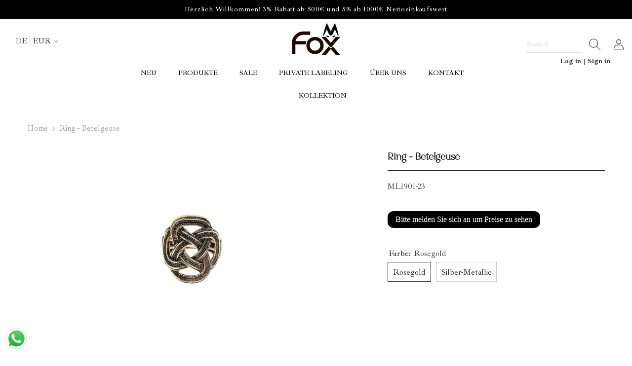

--- FILE ---
content_type: text/html; charset=utf-8
request_url: https://foxbyren.de/products/ring-betelgeuse?variant=44474043367690&section_id=template--25174751609098__main
body_size: 11919
content:
<div id="shopify-section-template--25174751609098__main" class="shopify-section">





<link href="//foxbyren.de/cdn/shop/t/14/assets/component-product.aio.min.css?v=124816937786881671021763742719" rel="stylesheet" type="text/css" media="all" />
<link href="//foxbyren.de/cdn/shop/t/14/assets/component-review.aio.min.css?v=151043752921944842901763742723" rel="stylesheet" type="text/css" media="all" />
<link href="//foxbyren.de/cdn/shop/t/14/assets/component-price.aio.min.css?v=8604007395504978681763742714" rel="stylesheet" type="text/css" media="all" />
<link href="//foxbyren.de/cdn/shop/t/14/assets/component-badge.aio.min.css?v=122788492084654919611763742672" rel="stylesheet" type="text/css" media="all" />
<link href="//foxbyren.de/cdn/shop/t/14/assets/component-rte.aio.min.css?v=125415843929329822501763742724" rel="stylesheet" type="text/css" media="all" />
<link href="//foxbyren.de/cdn/shop/t/14/assets/component-share.aio.min.css?v=52713244444491148931763742727" rel="stylesheet" type="text/css" media="all" />
<link href="//foxbyren.de/cdn/shop/t/14/assets/component-tab.aio.min.css?v=39324014912793815151763742732" rel="stylesheet" type="text/css" media="all" />
<link href="//foxbyren.de/cdn/shop/t/14/assets/component-product-form.aio.min.css?v=26520077777589215781763742716" rel="stylesheet" type="text/css" media="all" />
<link href="//foxbyren.de/cdn/shop/t/14/assets/component-grid.aio.min.css?v=64605491825031501921763742693" rel="stylesheet" type="text/css" media="all" />




    <style type="text/css">
    #ProductSection-template--25174751609098__main .productView-thumbnail .productView-thumbnail-link:after{
        padding-bottom: 148%;
    }

    #ProductSection-template--25174751609098__main .cursor-wrapper .counter {
        color: #191919;
    }

    #ProductSection-template--25174751609098__main .cursor-wrapper .counter #count-image:before {
        background-color: #191919;
    }

    #ProductSection-template--25174751609098__main .custom-cursor__inner .arrow:before,
    #ProductSection-template--25174751609098__main .custom-cursor__inner .arrow:after {
        background-color: #000000;
    }

    #ProductSection-template--25174751609098__main .tabs-contents .toggleLink,
    #ProductSection-template--25174751609098__main .tabs .tab .tab-title {
        font-size: 18px;
        font-weight: 600;
        text-transform: none;
        padding-top: 15px;
        padding-bottom: 15px;
    }

    

    

    @media (max-width: 550px) {
        #ProductSection-template--25174751609098__main .tabs-contents .toggleLink,
        #ProductSection-template--25174751609098__main .tabs .tab .tab-title {
            font-size: 16px;
        }
    }

    @media (max-width: 767px) {
        #ProductSection-template--25174751609098__main {
            padding-top: 0px;
            padding-bottom: 0px;
        }
    }

    @media (min-width: 1025px) {
        
    }

    @media (min-width: 768px) and (max-width: 1199px) {
        #ProductSection-template--25174751609098__main {
            padding-top: 0px;
            padding-bottom: 0px;
        }
    }

    @media (min-width: 1200px) {
        #ProductSection-template--25174751609098__main {
            padding-top: 0px;
            padding-bottom: 0px;
        }
    }
</style>
<script>
    window.product_inven_array_8214571221258 = {
        
            '44474043367690': '9998',
        
            '44474043400458': '9998',
        
    };

    window.selling_array_8214571221258 = {
        
            '44474043367690': 'deny',
        
            '44474043400458': 'deny',
        
    };

    window.subtotal = {
        show: true,
        style: 1,
        text: ``
    };
  
    window.variant_image_group = 'false';
  
</script><link rel="stylesheet" href="//foxbyren.de/cdn/shop/t/14/assets/component-fancybox.aio.min.css?v=84923306634869670041763742690" media="print" onload="this.media='all'">
    <noscript><link href="//foxbyren.de/cdn/shop/t/14/assets/component-fancybox.css?v=162524859697928915511744028098" rel="stylesheet" type="text/css" media="all" /></noscript><div class="product-details product-default" data-section-id="template--25174751609098__main" data-section-type="product" id="ProductSection-template--25174751609098__main" data-has-combo="false" data-image-opo>
    
<div class="productView-moreItem moreItem-breadcrumb "
            style="--spacing-top: 10px;
            --spacing-bottom: 20px;
            --spacing-top-mb: 0px;
            --spacing-bottom-mb: 0px;
            --breadcrumb-bg:rgba(0,0,0,0);
            --breadcrumb-mb-bg: #f6f6f6;
            "
        >
            
                <div class="breadcrumb-bg">
            
                <div class="container-1170">
                    

<link href="//foxbyren.de/cdn/shop/t/14/assets/component-breadcrumb.aio.min.css?v=7045173114267672221763742675" rel="stylesheet" type="text/css" media="all" /><breadcrumb-component class="breadcrumb-container style--line_clamp_1">
        <nav class="breadcrumb breadcrumb-left" role="navigation" aria-label="breadcrumbs">
        <a class="link home-link" href="/">Home</a><span class="separate" aria-hidden="true">
                    <svg xmlns="http://www.w3.org/2000/svg" viewBox="0 0 24 24"><path d="M 7.75 1.34375 L 6.25 2.65625 L 14.65625 12 L 6.25 21.34375 L 7.75 22.65625 L 16.75 12.65625 L 17.34375 12 L 16.75 11.34375 Z"></path></svg>
                </span>
                <span>Ring - Betelgeuse</span><span class="observe-element" style="width: 1px; height: 1px; background: transparent; display: inline-block; flex-shrink: 0;"></span>
        </nav>
    </breadcrumb-component>

    <script type="text/javascript">
        class BreadcrumbComponent extends HTMLElement {
            constructor() {
                super();
            }

            connectedCallback() {
                this.firstLink = this.querySelector('.link.home-link')
                this.lastLink = this.querySelector('.observe-element')

                this.classList.add('initialized');

                this.initObservers();
            }

            static createHandler(position = 'first', breadcrumb = null) {
                const handler = (entries, observer) => {
                    entries.forEach(entry => {
                        if (breadcrumb == null) return observer.disconnect();

                        if (entry.isIntersecting ) {
                            breadcrumb.classList.add(`disable-${position}`);
                        } else {
                            breadcrumb.classList.remove(`disable-${position}`);
                        }
                    })
                }

                return handler;
            }

            initObservers() {
                const scrollToFirstHandler = BreadcrumbComponent.createHandler('first', this);
                const scrollToLastHandler = BreadcrumbComponent.createHandler('last', this);
                
                this.scrollToFirstObserver = new IntersectionObserver(scrollToFirstHandler, { threshold: 1 });
                this.scrollToLastObserver = new IntersectionObserver(scrollToLastHandler, { threshold: 0.6 });

                this.scrollToFirstObserver.observe(this.firstLink);
                this.scrollToLastObserver.observe(this.lastLink);
            }
        }   

        window.addEventListener('load', () => {
            customElements.define('breadcrumb-component', BreadcrumbComponent);
        })
    </script>
                </div>
            
                </div>
            
        </div>
    
    <div class="container-1170 productView-container">
        <div class="productView halo-productView layout-3 positionMainImage--left productView-sticky" data-product-handle="ring-betelgeuse"><div class="productView-top">
                    <div class="halo-productView-left productView-images clearfix" data-image-gallery><div class="cursor-wrapper handleMouseLeave">
                                <div class="custom-cursor custom-cursor__outer">
                                    <div class="custom-cursor custom-cursor__inner">
                                        <span class="arrow arrow-bar fadeIn"></span>
                                    </div>
                                </div>
                            </div><div class="productView-images-wrapper" data-video-popup>
                            <div class="productView-image-wrapper">
<div class="productView-nav style-1 image-fit-unset" 
                                    data-image-gallery-main
                                    data-arrows-desk="false"
                                    data-arrows-mobi="true"
                                    data-counter-mobi="true"
                                    data-media-count="2"
                                ><div class="productView-image productView-image-adapt fit-unset" data-index="1">
                                                    <div class="productView-img-container product-single__media" data-media-id="36386766651658"
                                                        
                                                    >
                                                        <div 
                                                            class="media" 
                                                             
                                                             data-fancybox="images" href="//foxbyren.de/cdn/shop/products/XUE_5605_f84b6982-62ba-4a2e-bcbe-f4c3c8f50dae.jpg?v=1740227356" 
                                                        >
                                                            <img id="product-featured-image-36386766651658"
                                                                srcset="//foxbyren.de/cdn/shop/products/XUE_5605_f84b6982-62ba-4a2e-bcbe-f4c3c8f50dae.jpg?v=1740227356"
                                                                src="//foxbyren.de/cdn/shop/products/XUE_5605_f84b6982-62ba-4a2e-bcbe-f4c3c8f50dae.jpg?v=1740227356"
                                                                alt="Ring - Betelgeuse - Fox by Ren"
                                                                title="Ring - Betelgeuse - Fox by Ren"
                                                                sizes="auto"
                                                                loading="lazy"
                                                                data-sizes="auto"
                                                                data-main-image
                                                                data-index="1"
                                                                data-cursor-image
                                                            />
                                                        </div>
                                                    </div>
                                                </div><div class="productView-image productView-image-adapt fit-unset" data-index="2">
                                                    <div class="productView-img-container product-single__media" data-media-id="36386766881034"
                                                        
                                                    >
                                                        <div 
                                                            class="media" 
                                                             
                                                             data-fancybox="images" href="//foxbyren.de/cdn/shop/products/XUE_5606_bae69a19-cbb8-4f37-9575-dbfca4e7e708.jpg?v=1740227358" 
                                                        >
                                                            <img id="product-featured-image-36386766881034"
                                                                srcset="//foxbyren.de/cdn/shop/products/XUE_5606_bae69a19-cbb8-4f37-9575-dbfca4e7e708.jpg?v=1740227358"
                                                                src="//foxbyren.de/cdn/shop/products/XUE_5606_bae69a19-cbb8-4f37-9575-dbfca4e7e708.jpg?v=1740227358"
                                                                alt="Ring - Betelgeuse - Fox by Ren"
                                                                title="Ring - Betelgeuse - Fox by Ren"
                                                                sizes="auto"
                                                                loading="lazy"
                                                                data-sizes="auto"
                                                                data-main-image
                                                                data-index="2"
                                                                data-cursor-image
                                                            />
                                                        </div>
                                                    </div>
                                                </div></div><div class="productView-videoPopup"></div><div class="productView-iconZoom">
                                        <svg  class="icon icon-zoom-1" xmlns="http://www.w3.org/2000/svg" aria-hidden="true" focusable="false" role="presentation" viewBox="0 0 448 512"><path d="M416 176V86.63L246.6 256L416 425.4V336c0-8.844 7.156-16 16-16s16 7.156 16 16v128c0 8.844-7.156 16-16 16h-128c-8.844 0-16-7.156-16-16s7.156-16 16-16h89.38L224 278.6L54.63 448H144C152.8 448 160 455.2 160 464S152.8 480 144 480h-128C7.156 480 0 472.8 0 464v-128C0 327.2 7.156 320 16 320S32 327.2 32 336v89.38L201.4 256L32 86.63V176C32 184.8 24.84 192 16 192S0 184.8 0 176v-128C0 39.16 7.156 32 16 32h128C152.8 32 160 39.16 160 48S152.8 64 144 64H54.63L224 233.4L393.4 64H304C295.2 64 288 56.84 288 48S295.2 32 304 32h128C440.8 32 448 39.16 448 48v128C448 184.8 440.8 192 432 192S416 184.8 416 176z"></path></svg>
                                    </div></div><div class="productView-thumbnail-wrapper">
                                    <div class="productView-for clearfix" data-max-thumbnail-to-show="4"><div class="productView-thumbnail" data-media-id="template--25174751609098__main-36386766651658">
                                                        <div class="productView-thumbnail-link animated-loading" data-image="//foxbyren.de/cdn/shop/products/XUE_5605_f84b6982-62ba-4a2e-bcbe-f4c3c8f50dae_large.jpg?v=1740227356">
                                                            <img src="//foxbyren.de/cdn/shop/products/XUE_5605_f84b6982-62ba-4a2e-bcbe-f4c3c8f50dae_large.jpg?v=1740227356" alt="Ring - Betelgeuse - Fox by Ren" title="Ring - Betelgeuse - Fox by Ren" loading="lazy" />
                                                        </div>
                                                    </div><div class="productView-thumbnail" data-media-id="template--25174751609098__main-36386766881034">
                                                        <div class="productView-thumbnail-link animated-loading" data-image="//foxbyren.de/cdn/shop/products/XUE_5606_bae69a19-cbb8-4f37-9575-dbfca4e7e708_large.jpg?v=1740227358">
                                                            <img src="//foxbyren.de/cdn/shop/products/XUE_5606_bae69a19-cbb8-4f37-9575-dbfca4e7e708_large.jpg?v=1740227358" alt="Ring - Betelgeuse - Fox by Ren" title="Ring - Betelgeuse - Fox by Ren" loading="lazy" />
                                                        </div>
                                                    </div></div>
                                </div></div>
                    </div>
                    <div class="halo-productView-right productView-details clearfix">
                        <div class="productView-product clearfix"><div class="productView-moreItem"
                                            style="--spacing-top: 0px;
                                            --spacing-bottom: 10px"
                                        >
                                            <h1 class="productView-title" 
        style="--color-title: #232323;
        --fontsize-text: 20px;
        --fontsize-mb-text: 18px;"
    >
        <span>
            Ring - Betelgeuse
        </span>
    </h1>
                                        </div><div class="productView-moreItem"
                                                style="--spacing-top: 0px;
                                                --spacing-bottom: 18px"
                                            >
                                                <div class="productView-info has-border-top" style="--color-border: #000000"><div class="productView-info-item" data-sku >
            <span class="productView-info-name">
                
            </span>
            <span class="productView-info-value">ML1901-23</span>
        </div></div>
                                            </div>
                                        <div class="productView-moreItem"
                                            style="--spacing-top: 20px;
                                            --spacing-bottom: 20px;
                                            --fontsize-text: 18px"
                                        >
                                            
                                                <div class="productView-price no-js-hidden clearfix" id="product-price-8214571221258">

<link href="//foxbyren.de/cdn/shop/t/14/assets/base.aio.min.css?v=121727791082829670141763742668" rel="stylesheet" type="text/css" media="all" />
<div class="price price--medium">
    <dl><div class="price__regular"><dd class="price__last">
                <span class="price-item price-item--regular">
                                 <span class='bsscommerce-ltsp-message'> <a style='color: #ffffff; font-size: 16px; font-family: initial; font-weight: normal; font-style: normal; border-radius: 12px; background-color: #000000; display: block; text-decoration: none; line-height: normal; padding: 8px 16px;'  href='/account/login?checkout_url=current_product' target='_blank'>Bitte melden Sie sich an um Preise zu sehen</a> </span>    <script id="bss-ltap-login-require"> if (typeof metaInforElements === "undefined") { let metaInforElements = document.querySelectorAll("[property^='og:']"); if (metaInforElements.length) { metaInforElements.forEach(element => { element.remove(); }); } setTimeout(function() { let allScript = document.getElementsByTagName('script'); if (allScript.length) { for (let i = 0; i < allScript.length; i++) { let item = allScript[i]; if (item.innerHTML.includes('window.ShopifyAnalytics = window.ShopifyAnalytics')) { item.remove(); } } } let analyticsScript = document.querySelector("script.analytics"); if (analyticsScript) { let analyticsText = analyticsScript.innerHTML; let tracks = analyticsText.match(/window.ShopifyAnalytics.lib.track(\([^;]+\));/g); if (tracks) { let priceReg = /^.*"price":"([0-9.]+)".*$/g; for (let track of tracks) { const match = priceReg.exec(track); if (match && match.length >= 2) { const price = match[1]; const newTrack = track.replace(price, "Hidden by installed app"); analyticsText = analyticsText.replace(track, newTrack); } } analyticsScript.innerHTML = analyticsText; } } }, 2000); setTimeout(()=>{ if (window.ShopifyAnalytics) { window.ShopifyAnalytics.meta = 'Hidden by installed app'; } }, 500); } </script>   
                </span>
            </dd>
        </div>
        <div class="price__sale"><dd class="price__compare">
                <s class="price-item price-item--regular">
                                 <span class='bsscommerce-ltsp-message'> <a style='color: #ffffff; font-size: 16px; font-family: initial; font-weight: normal; font-style: normal; border-radius: 12px; background-color: #000000; display: block; text-decoration: none; line-height: normal; padding: 8px 16px;'  href='/account/login?checkout_url=current_product' target='_blank'>Bitte melden Sie sich an um Preise zu sehen</a> </span>    <script id="bss-ltap-login-require"> if (typeof metaInforElements === "undefined") { let metaInforElements = document.querySelectorAll("[property^='og:']"); if (metaInforElements.length) { metaInforElements.forEach(element => { element.remove(); }); } setTimeout(function() { let allScript = document.getElementsByTagName('script'); if (allScript.length) { for (let i = 0; i < allScript.length; i++) { let item = allScript[i]; if (item.innerHTML.includes('window.ShopifyAnalytics = window.ShopifyAnalytics')) { item.remove(); } } } let analyticsScript = document.querySelector("script.analytics"); if (analyticsScript) { let analyticsText = analyticsScript.innerHTML; let tracks = analyticsText.match(/window.ShopifyAnalytics.lib.track(\([^;]+\));/g); if (tracks) { let priceReg = /^.*"price":"([0-9.]+)".*$/g; for (let track of tracks) { const match = priceReg.exec(track); if (match && match.length >= 2) { const price = match[1]; const newTrack = track.replace(price, "Hidden by installed app"); analyticsText = analyticsText.replace(track, newTrack); } } analyticsScript.innerHTML = analyticsText; } } }, 2000); setTimeout(()=>{ if (window.ShopifyAnalytics) { window.ShopifyAnalytics.meta = 'Hidden by installed app'; } }, 500); } </script>   
                </s>
            </dd><dd class="price__last">
                <span class="price-item price-item--sale">
                                 <span class='bsscommerce-ltsp-message'> <a style='color: #ffffff; font-size: 16px; font-family: initial; font-weight: normal; font-style: normal; border-radius: 12px; background-color: #000000; display: block; text-decoration: none; line-height: normal; padding: 8px 16px;'  href='/account/login?checkout_url=current_product' target='_blank'>Bitte melden Sie sich an um Preise zu sehen</a> </span>    <script id="bss-ltap-login-require"> if (typeof metaInforElements === "undefined") { let metaInforElements = document.querySelectorAll("[property^='og:']"); if (metaInforElements.length) { metaInforElements.forEach(element => { element.remove(); }); } setTimeout(function() { let allScript = document.getElementsByTagName('script'); if (allScript.length) { for (let i = 0; i < allScript.length; i++) { let item = allScript[i]; if (item.innerHTML.includes('window.ShopifyAnalytics = window.ShopifyAnalytics')) { item.remove(); } } } let analyticsScript = document.querySelector("script.analytics"); if (analyticsScript) { let analyticsText = analyticsScript.innerHTML; let tracks = analyticsText.match(/window.ShopifyAnalytics.lib.track(\([^;]+\));/g); if (tracks) { let priceReg = /^.*"price":"([0-9.]+)".*$/g; for (let track of tracks) { const match = priceReg.exec(track); if (match && match.length >= 2) { const price = match[1]; const newTrack = track.replace(price, "Hidden by installed app"); analyticsText = analyticsText.replace(track, newTrack); } } analyticsScript.innerHTML = analyticsText; } } }, 2000); setTimeout(()=>{ if (window.ShopifyAnalytics) { window.ShopifyAnalytics.meta = 'Hidden by installed app'; } }, 500); } </script>   
                </span>
            </dd></div>
        <small class="unit-price caption hidden">
            <dt class="visually-hidden"></dt>
            <dd class="price__last">
                <span></span>
                <span aria-hidden="true">/</span>
                <span class="visually-hidden">&nbsp;&nbsp;</span>
                <span>
                </span>
            </dd>
        </small>
    </dl>
  
</div>


   
</div>
                                            
                                        </div>
                                            <div class="productView-moreItem"
                                                style="--spacing-top: 20px;
                                                --spacing-bottom: 0px"
                                            >
                                                <div class="productView-options" style="--color-border: #e6e6e6"><div class="productView-variants halo-productOptions" id="product-option-8214571221258"  data-type="button"><variant-radios class="no-js-hidden product-option has-default" data-product="8214571221258" data-section="template--25174751609098__main" data-url="/products/ring-betelgeuse"><fieldset class="js product-form__input clearfix" data-product-attribute="set-rectangle" data-option-index="0">
                            <legend class="form__label">
                                Farbe:
                                <span data-header-option>
                                    Rosegold
                                </span>
                            </legend><input class="product-form__radio" type="radio" id="option-8214571221258-Farbe-0"
                                        name="Farbe"
                                        value="Rosegold"
                                        checked
                                        
                                        data-variant-id="44474043367690"
                                    ><label class="product-form__label available" for="option-8214571221258-Farbe-0" data-variant-id="44474043367690">
                                            <span class="text">Rosegold</span>
                                        </label><input class="product-form__radio" type="radio" id="option-8214571221258-Farbe-1"
                                        name="Farbe"
                                        value="Silber-metallic"
                                        
                                        
                                        data-variant-id="44474043400458"
                                    ><label class="product-form__label available" for="option-8214571221258-Farbe-1" data-variant-id="44474043400458">
                                            <span class="text">Silber-metallic</span>
                                        </label></fieldset><script type="application/json">
                        [{"id":44474043367690,"title":"Rosegold","option1":"Rosegold","option2":null,"option3":null,"sku":"ML1901-23","requires_shipping":true,"taxable":true,"featured_image":{"id":43686640222474,"product_id":8214571221258,"position":2,"created_at":"2023-04-20T02:15:16+02:00","updated_at":"2025-02-22T13:29:18+01:00","alt":"Ring - Betelgeuse - Fox by Ren","width":1000,"height":1000,"src":"\/\/foxbyren.de\/cdn\/shop\/products\/XUE_5606_bae69a19-cbb8-4f37-9575-dbfca4e7e708.jpg?v=1740227358","variant_ids":[44474043367690]},"available":true,"name":"Ring - Betelgeuse - Rosegold","public_title":"Rosegold","options":["Rosegold"],"price":279,"weight":8,"compare_at_price":null,"inventory_management":"shopify","barcode":"","featured_media":{"alt":"Ring - Betelgeuse - Fox by Ren","id":36386766881034,"position":2,"preview_image":{"aspect_ratio":1.0,"height":1000,"width":1000,"src":"\/\/foxbyren.de\/cdn\/shop\/products\/XUE_5606_bae69a19-cbb8-4f37-9575-dbfca4e7e708.jpg?v=1740227358"}},"requires_selling_plan":false,"selling_plan_allocations":[]},{"id":44474043400458,"title":"Silber-metallic","option1":"Silber-metallic","option2":null,"option3":null,"sku":"ML1901-23","requires_shipping":true,"taxable":true,"featured_image":{"id":43686639993098,"product_id":8214571221258,"position":1,"created_at":"2023-04-20T02:15:14+02:00","updated_at":"2025-02-22T13:29:16+01:00","alt":"Ring - Betelgeuse - Fox by Ren","width":1000,"height":1000,"src":"\/\/foxbyren.de\/cdn\/shop\/products\/XUE_5605_f84b6982-62ba-4a2e-bcbe-f4c3c8f50dae.jpg?v=1740227356","variant_ids":[44474043400458]},"available":true,"name":"Ring - Betelgeuse - Silber-metallic","public_title":"Silber-metallic","options":["Silber-metallic"],"price":279,"weight":8,"compare_at_price":null,"inventory_management":"shopify","barcode":"","featured_media":{"alt":"Ring - Betelgeuse - Fox by Ren","id":36386766651658,"position":1,"preview_image":{"aspect_ratio":1.0,"height":1000,"width":1000,"src":"\/\/foxbyren.de\/cdn\/shop\/products\/XUE_5605_f84b6982-62ba-4a2e-bcbe-f4c3c8f50dae.jpg?v=1740227356"}},"requires_selling_plan":false,"selling_plan_allocations":[]}]
                    </script>
                </variant-radios></div>
        <noscript>
            <div class="product-form__input">
                <label class="form__label" for="Variants-template--25174751609098__main">
                    Produktvariante
                </label>
                <div class="select">
                <select name="id" id="Variants-template--25174751609098__main" class="select__select" form="product-form"><option
                            selected="selected"
                            
                            value="44474043367690"
                        >
                            Rosegold

                            - €2,79
                        </option><option
                            
                            
                            value="44474043400458"
                        >
                            Silber-metallic

                            - €2,79
                        </option></select>
            </div>
          </div>
        </noscript></div>
                                            </div>
                                        
<div class="productView-moreItem"
                                            style="--spacing-top: 20px;
                                            --spacing-bottom: 0px"
                                        >
                                            
                                        </div>


                                            <div class="productView-moreItem"
                                                style="--spacing-top: 0px;
                                                --spacing-bottom: 15px"
                                            >
                                                <div class="productView-buttons">

<!-- MultiVariants app code start [ https://apps.shopify.com/multivariants ] -->
	<div id="MULTIVARIANTS_APP_SECTION_PLACE"></div><script type="text/javascript" src="https://sapp.multivariants.com/gate/out/sys/js/init.js?shop=foxbyren.myshopify.com&product_id=8214571221258&locale=de"></script>
  <script>
  /**
   * TODO:
   * Fetch the inventory data with variants id as the key and 
   * store inventory data in a object.
   * Replace "" with null 
   * Make sure the js part runs single time 
   */
  if (!window.MVProductsDataWithInventory) {
    const MVProductsDataWithInventory = {};
    // Loop through each variant and assign to the object
    
      MVProductsDataWithInventory["44474043367690"] = {
        inventory_quantity: 9998,
        inventory_policy: "deny",
        inventory_management: "shopify" ? "shopify" : null,
        inventory_item_id: 0
      };
    
      MVProductsDataWithInventory["44474043400458"] = {
        inventory_quantity: 9998,
        inventory_policy: "deny",
        inventory_management: "shopify" ? "shopify" : null,
        inventory_item_id: 0
      };
    
    // Set the data globally
    window.MVProductsDataWithInventory = MVProductsDataWithInventory;
    console.log("MVProductsDataWithInventory is found");
  } else {
    console.log("MVProductsDataWithInventory is already defined, skipping script execution.");
  }
</script>
  <style>
    .productView-stickyCart{display:none;}
    .multivariants_block_qty_box_left svg{width:20px !important;height:20px !important;}
    .multivariants_block_qty_box_right svg{width:20px !important;height:20px !important;}
  </style>
<!-- MultiVariants App code end --><form method="post" action="/cart/add" id="product-form-installment-8214571221258" accept-charset="UTF-8" class="installment caption-large" enctype="multipart/form-data"><input type="hidden" name="form_type" value="product" /><input type="hidden" name="utf8" value="✓" /><input type="hidden" name="id" value="44474043367690">
        
<input type="hidden" name="product-id" value="8214571221258" /><input type="hidden" name="section-id" value="template--25174751609098__main" /></form><product-form class="productView-form product-form multivariants_hide_elements"><form method="post" action="/cart/add" id="product-form-8214571221258" accept-charset="UTF-8" class="form" enctype="multipart/form-data" novalidate="novalidate" data-type="add-to-cart-form"><input type="hidden" name="form_type" value="product" /><input type="hidden" name="utf8" value="✓" /><div class="productView-group"><div class="productView-subtotal">
                            <span class="text">Zwischensumme: </span>
                            <span class="money-subtotal"><span class=hidePrice>€2,79</span></span>
                        </div><div class="pvGroup-row"><quantity-input class="productView-quantity quantity__group quantity__group--1 quantity__style--1 clearfix">
	    <label class="form-label quantity__label" for="quantity-8214571221258">
	        
	    </label>
	    <div class="quantity__container">
		    <button type="button" name="minus" class="minus btn-quantity">
		    	<span class="visually-hidden"></span>
		    </button>
		    <input class="form-input quantity__input" type="number" name="quantity" min="1" value="1" inputmode="numeric" pattern="[0-9]*" id="quantity-8214571221258" data-product="8214571221258" data-price="279">
		    <button type="button" name="plus" class="plus btn-quantity">
		    	<span class="visually-hidden"></span>
		    </button>
	    </div>
	</quantity-input>
<div class="productView-groupTop">
                        <div class="productView-action"
                            style="--atc-color: #ffffff;
                                   --atc-bg-color: #232323;
                                   --atc-border-color: #232323;
                                   --atc-color-hover: #232323;
                                   --atc-bg-color-hover: #ffffff;
                                   --atc-border-color-hover: #232323"
                        >
                            <input type="hidden" name="id" value="44474043367690">
                            <div class="product-form__buttons"><button
                                            type="submit"
                                            name="add"
                                            data-btn-addToCart
                                            data-available="false"
                                            class="product-form__submit button button--primary an-horizontal-shaking button-text-change"
                                            id="product-add-to-cart">In den Warenkorb legen
</button></div>
                        </div><div class="productView-wishlist clearfix">
                                <a data-wishlist href="#" data-wishlist-handle="ring-betelgeuse" data-product-id="8214571221258">
                                    <span class="visually-hidden">
                                        
                                    </span>
                                    <svg xmlns="http://www.w3.org/2000/svg" viewBox="0 0 32 32" aria-hidden="true" focusable="false" role="presentation" class="icon icon-wishlist"><path d="M 9.5 5 C 5.363281 5 2 8.402344 2 12.5 C 2 13.929688 2.648438 15.167969 3.25 16.0625 C 3.851563 16.957031 4.46875 17.53125 4.46875 17.53125 L 15.28125 28.375 L 16 29.09375 L 16.71875 28.375 L 27.53125 17.53125 C 27.53125 17.53125 30 15.355469 30 12.5 C 30 8.402344 26.636719 5 22.5 5 C 19.066406 5 16.855469 7.066406 16 7.9375 C 15.144531 7.066406 12.933594 5 9.5 5 Z M 9.5 7 C 12.488281 7 15.25 9.90625 15.25 9.90625 L 16 10.75 L 16.75 9.90625 C 16.75 9.90625 19.511719 7 22.5 7 C 25.542969 7 28 9.496094 28 12.5 C 28 14.042969 26.125 16.125 26.125 16.125 L 16 26.25 L 5.875 16.125 C 5.875 16.125 5.390625 15.660156 4.90625 14.9375 C 4.421875 14.214844 4 13.273438 4 12.5 C 4 9.496094 6.457031 7 9.5 7 Z"/></svg>
                                </a>
                            </div><share-button class="halo-socialShare productView-share style-2"><div class="share-content">
            <button class="share-button__button button">
                <svg class="icon" viewBox="0 0 227.216 227.216"> <path d="M175.897,141.476c-13.249,0-25.11,6.044-32.98,15.518l-51.194-29.066c1.592-4.48,2.467-9.297,2.467-14.317c0-5.019-0.875-9.836-2.467-14.316l51.19-29.073c7.869,9.477,19.732,15.523,32.982,15.523c23.634,0,42.862-19.235,42.862-42.879C218.759,19.229,199.531,0,175.897,0C152.26,0,133.03,19.229,133.03,42.865c0,5.02,0.874,9.838,2.467,14.319L84.304,86.258c-7.869-9.472-19.729-15.514-32.975-15.514c-23.64,0-42.873,19.229-42.873,42.866c0,23.636,19.233,42.865,42.873,42.865c13.246,0,25.105-6.042,32.974-15.513l51.194,29.067c-1.593,4.481-2.468,9.3-2.468,14.321c0,23.636,19.23,42.865,42.867,42.865c23.634,0,42.862-19.23,42.862-42.865C218.759,160.71,199.531,141.476,175.897,141.476z M175.897,15c15.363,0,27.862,12.5,27.862,27.865c0,15.373-12.499,27.879-27.862,27.879c-15.366,0-27.867-12.506-27.867-27.879C148.03,27.5,160.531,15,175.897,15z M51.33,141.476c-15.369,0-27.873-12.501-27.873-27.865c0-15.366,12.504-27.866,27.873-27.866c15.363,0,27.861,12.5,27.861,27.866C79.191,128.975,66.692,141.476,51.33,141.476z M175.897,212.216c-15.366,0-27.867-12.501-27.867-27.865c0-15.37,12.501-27.875,27.867-27.875c15.363,0,27.862,12.505,27.862,27.875C203.759,199.715,191.26,212.216,175.897,212.216z"></path> <g></g> <g></g> <g></g> <g></g> <g></g> <g></g> <g></g> <g></g> <g></g> <g></g> <g></g> <g></g> <g></g> <g></g> <g></g> </svg>
                <span></span>
            </button>
            <div class="share-button__fallback">
                <div class="share-header">
                    <h2 class="share-title">
                        <span></span>
                    </h2>
                    <button type="button" class="share-button__close" aria-label="Close">
                        <svg xmlns="http://www.w3.org/2000/svg" viewBox="0 0 48 48" >
	<path d="M 38.982422 6.9707031 A 2.0002 2.0002 0 0 0 37.585938 7.5859375 L 24 21.171875 L 10.414062 7.5859375 A 2.0002 2.0002 0 0 0 8.9785156 6.9804688 A 2.0002 2.0002 0 0 0 7.5859375 10.414062 L 21.171875 24 L 7.5859375 37.585938 A 2.0002 2.0002 0 1 0 10.414062 40.414062 L 24 26.828125 L 37.585938 40.414062 A 2.0002 2.0002 0 1 0 40.414062 37.585938 L 26.828125 24 L 40.414062 10.414062 A 2.0002 2.0002 0 0 0 38.982422 6.9707031 z"/>
</svg>
                        <span>Close</span>
                    </button>
                </div>
                <div class="wrapper-content">
                    <label class="form-label"></label>
                    <div class="share-group">
                        <div class="form-field">
                            <input type="text"
                                class="field__input"
                                id="url"
                                value="https://foxbyren.de/products/ring-betelgeuse"
                                placeholder=""
                                data-url="https://foxbyren.de/products/ring-betelgeuse"
                                onclick="this.select();"
                                readonly
                            >
                            <label class="field__label hiddenLabels" for="url"></label>
                        </div>
                        <button class="button button--primary button-copy">
                            <svg class="icon icon-clipboard" width="11" height="13" fill="none" xmlns="http://www.w3.org/2000/svg" aria-hidden="true" focusable="false">
  <path fill-rule="evenodd" clip-rule="evenodd" d="M2 1a1 1 0 011-1h7a1 1 0 011 1v9a1 1 0 01-1 1V1H2zM1 2a1 1 0 00-1 1v9a1 1 0 001 1h7a1 1 0 001-1V3a1 1 0 00-1-1H1zm0 10V3h7v9H1z" fill="currentColor"/>
</svg>

                            
                        </button>
                    </div>
                    <span id="ShareMessage-8214571221258" class="share-button__message hidden" role="status" aria-hidden="true">
                        
                    </span><div class="share_toolbox clearfix">
                                <label class="form-label"></label>
                                <div class="addthis_inline_share_toolbox"></div>
  <script type="text/javascript" src="//s7.addthis.com/js/300/addthis_widget.js#pubid=ra-595b0ea2fb9c5869"></script>
                            </div></div>
            </div>
        </div></share-button><script src="//foxbyren.de/cdn/shop/t/14/assets/share.aio.min.js?v=9960050404146345321763742660" defer="defer"></script>
</div>
                </div><div class="productView-groupBottom"><div class="productView-groupItem">
                            <div class="productView-payment"  id="product-checkout-8214571221258"
                                style="--bin-color: #232323;
                                       --bin-bg-color: #ffffff;
                                       --bin-border-color: #acacac;
                                       --bin-color-hover: #ffffff;
                                       --bin-bg-color-hover: #232323;
                                       --bin-border-color-hover: #232323"
                            > 
                                <div data-shopify="payment-button" class="shopify-payment-button"> <shopify-accelerated-checkout recommended="{&quot;supports_subs&quot;:false,&quot;supports_def_opts&quot;:false,&quot;name&quot;:&quot;paypal&quot;,&quot;wallet_params&quot;:{&quot;shopId&quot;:69630689546,&quot;countryCode&quot;:&quot;DE&quot;,&quot;merchantName&quot;:&quot;Fox by Ren&quot;,&quot;phoneRequired&quot;:true,&quot;companyRequired&quot;:true,&quot;shippingType&quot;:&quot;shipping&quot;,&quot;shopifyPaymentsEnabled&quot;:true,&quot;hasManagedSellingPlanState&quot;:null,&quot;requiresBillingAgreement&quot;:false,&quot;merchantId&quot;:&quot;8F62ALME4XDCC&quot;,&quot;sdkUrl&quot;:&quot;https://www.paypal.com/sdk/js?components=buttons\u0026commit=false\u0026currency=EUR\u0026locale=de_DE\u0026client-id=AfUEYT7nO4BwZQERn9Vym5TbHAG08ptiKa9gm8OARBYgoqiAJIjllRjeIMI4g294KAH1JdTnkzubt1fr\u0026merchant-id=8F62ALME4XDCC\u0026intent=authorize&quot;}}" fallback="{&quot;supports_subs&quot;:true,&quot;supports_def_opts&quot;:true,&quot;name&quot;:&quot;buy_it_now&quot;,&quot;wallet_params&quot;:{}}" access-token="688d9058d7bdc73b218adbcd099d6555" buyer-country="DE" buyer-locale="de" buyer-currency="EUR" variant-params="[{&quot;id&quot;:44474043367690,&quot;requiresShipping&quot;:true},{&quot;id&quot;:44474043400458,&quot;requiresShipping&quot;:true}]" shop-id="69630689546" enabled-flags="[&quot;ae0f5bf6&quot;]" > <div class="shopify-payment-button__button" role="button" disabled aria-hidden="true" style="background-color: transparent; border: none"> <div class="shopify-payment-button__skeleton">&nbsp;</div> </div> <div class="shopify-payment-button__more-options shopify-payment-button__skeleton" role="button" disabled aria-hidden="true">&nbsp;</div> </shopify-accelerated-checkout> <small id="shopify-buyer-consent" class="hidden" aria-hidden="true" data-consent-type="subscription"> Bei diesem Artikel handelt es sich um einen wiederkehrenden Kauf oder Kauf mit Zahlungsaufschub. Indem ich fortfahre, stimme ich den <span id="shopify-subscription-policy-button">Stornierungsrichtlinie</span> zu und autorisiere Sie, meine Zahlungsmethode zu den auf dieser Seite aufgeführten Preisen, in der Häufigkeit und zu den Terminen zu belasten, bis meine Bestellung ausgeführt wurde oder ich, sofern zulässig, storniere. </small> </div>
                            </div>
                        </div>
                    </div></div><input type="hidden" name="product-id" value="8214571221258" /><input type="hidden" name="section-id" value="template--25174751609098__main" /></form></product-form><div class="productView-notifyMe halo-notifyMe" style="display: none;">
            <form class="notifyMe-form" method="post" action="">
    <input type="hidden" name="halo-notify-product-site" value="Fox by Ren"/>
    <input type="hidden" name="halo-notify-product-site-url" value="https://foxbyren.de"/>
    <input type="hidden" name="halo-notify-product-title" value="Ring - Betelgeuse" />
    <input type="hidden" name="halo-notify-product-link" value="https://foxbyren.de/products/ring-betelgeuse"/>
    <input type="hidden" name="halo-notify-product-variant" value="Rosegold"/>
    <div class="form-field">
        <label class="form-label" for="halo-notify-email8214571221258">Hinterlassen Sie Ihre E-Mail und wir benachrichtigen Sie, sobald das Produkt / Variante wieder auf Lager ist</label>
        <input class="form-input form-input-placeholder" type="email" name="email" required id="halo-notify-email8214571221258" placeholder="Geben Sie Ihre E-Mail ein">
        <button type="button" class="button button-1" id="halo-btn-notify8214571221258" data-form-notify>
            Abonnieren
        </button>
    </div>
</form>
<div class="notifyMe-text"></div>
        </div></div>
                                            </div>
                                        
<div class="productView-moreItem"
                                                style="--spacing-top: 0px;
                                                --spacing-bottom: 0px"
                                            >
                                                <div class="productView-securityImage"><ul class="list-unstyled clearfix"></ul></div>
                                            </div><div class="productView-moreItem"
                                            style="--spacing-top: 30px;
                                            --spacing-bottom: 0px;
                                            "
                                        >
                                            <complementary-products class="productView-complementary complementary-products style-2 no-js-hidden" id="complementary-product-data" data-complementary-product data-url="/recommendations/products?section_id=template--25174751609098__main&product_id=8214571221258&limit=10&intent=complementary"></complementary-products>
                                            <script src="//foxbyren.de/cdn/shop/t/14/assets/build-complementary-products.js?v=93294975210563820011744027985" defer></script>
                                        </div></div>
                    </div>
                </div>
<link href="//foxbyren.de/cdn/shop/t/14/assets/component-sticky-add-to-cart.aio.min.css?v=178151416331564618551763742731" rel="stylesheet" type="text/css" media="all" />
                    <sticky-add-to-cart class="productView-stickyCart style-1" data-sticky-add-to-cart>
    <div class="container-1170">
        <a href="javascript:void(0)" class="sticky-product-close close" data-close-sticky-add-to-cart>
            <svg xmlns="http://www.w3.org/2000/svg" viewBox="0 0 48 48" >
	<path d="M 38.982422 6.9707031 A 2.0002 2.0002 0 0 0 37.585938 7.5859375 L 24 21.171875 L 10.414062 7.5859375 A 2.0002 2.0002 0 0 0 8.9785156 6.9804688 A 2.0002 2.0002 0 0 0 7.5859375 10.414062 L 21.171875 24 L 7.5859375 37.585938 A 2.0002 2.0002 0 1 0 10.414062 40.414062 L 24 26.828125 L 37.585938 40.414062 A 2.0002 2.0002 0 1 0 40.414062 37.585938 L 26.828125 24 L 40.414062 10.414062 A 2.0002 2.0002 0 0 0 38.982422 6.9707031 z"/>
</svg>
        </a>
        <div class="sticky-product-wrapper">
            <div class="sticky-product clearfix"><div class="sticky-left">
                    <div class="sticky-image" data-image-sticky-add-to-cart>
                        <img srcset="//foxbyren.de/cdn/shop/products/XUE_5606_bae69a19-cbb8-4f37-9575-dbfca4e7e708_1200x.jpg?v=1740227358" src="//foxbyren.de/cdn/shop/products/XUE_5606_bae69a19-cbb8-4f37-9575-dbfca4e7e708_1200x.jpg?v=1740227358" alt="Ring - Betelgeuse - Fox by Ren" sizes="auto" loading="lazy">
                    </div>
                    
                        <div class="sticky-info"><h4 class="sticky-title">
                                Ring - Betelgeuse
                            </h4>
                            
                                
                                
                                <div class="sticky-price">
                                    
                                    <span class="money-subtotal"><span class=hidePrice>€2,79</span></span>
                                </div>
                            
                        </div>
                    
                </div>
                <div class="sticky-right sticky-content">
                    
<div class="sticky-options">
                                <variant-sticky-selects class="no-js-hidden product-option has-default" data-product="8214571221258" data-section="template--25174751609098__main" data-url="/products/ring-betelgeuse">
                                    <div class="form__select select">
                                        <label class="form__label hiddenLabels" for="stick-variant-8214571221258">
                                            Choose options
                                        </label>
                                        <select id="stick-variant-8214571221258"
                                            class="select__select"
                                            name="stick-variant-8214571221258"
                                        ><option value="44474043367690" selected="selected">
                                                    Rosegold
                                                    
</option><option value="44474043400458" >
                                                    Silber-metallic
                                                    
</option></select>
                                    </div>
                                    <script type="application/json">
                                        [{"id":44474043367690,"title":"Rosegold","option1":"Rosegold","option2":null,"option3":null,"sku":"ML1901-23","requires_shipping":true,"taxable":true,"featured_image":{"id":43686640222474,"product_id":8214571221258,"position":2,"created_at":"2023-04-20T02:15:16+02:00","updated_at":"2025-02-22T13:29:18+01:00","alt":"Ring - Betelgeuse - Fox by Ren","width":1000,"height":1000,"src":"\/\/foxbyren.de\/cdn\/shop\/products\/XUE_5606_bae69a19-cbb8-4f37-9575-dbfca4e7e708.jpg?v=1740227358","variant_ids":[44474043367690]},"available":true,"name":"Ring - Betelgeuse - Rosegold","public_title":"Rosegold","options":["Rosegold"],"price":279,"weight":8,"compare_at_price":null,"inventory_management":"shopify","barcode":"","featured_media":{"alt":"Ring - Betelgeuse - Fox by Ren","id":36386766881034,"position":2,"preview_image":{"aspect_ratio":1.0,"height":1000,"width":1000,"src":"\/\/foxbyren.de\/cdn\/shop\/products\/XUE_5606_bae69a19-cbb8-4f37-9575-dbfca4e7e708.jpg?v=1740227358"}},"requires_selling_plan":false,"selling_plan_allocations":[]},{"id":44474043400458,"title":"Silber-metallic","option1":"Silber-metallic","option2":null,"option3":null,"sku":"ML1901-23","requires_shipping":true,"taxable":true,"featured_image":{"id":43686639993098,"product_id":8214571221258,"position":1,"created_at":"2023-04-20T02:15:14+02:00","updated_at":"2025-02-22T13:29:16+01:00","alt":"Ring - Betelgeuse - Fox by Ren","width":1000,"height":1000,"src":"\/\/foxbyren.de\/cdn\/shop\/products\/XUE_5605_f84b6982-62ba-4a2e-bcbe-f4c3c8f50dae.jpg?v=1740227356","variant_ids":[44474043400458]},"available":true,"name":"Ring - Betelgeuse - Silber-metallic","public_title":"Silber-metallic","options":["Silber-metallic"],"price":279,"weight":8,"compare_at_price":null,"inventory_management":"shopify","barcode":"","featured_media":{"alt":"Ring - Betelgeuse - Fox by Ren","id":36386766651658,"position":1,"preview_image":{"aspect_ratio":1.0,"height":1000,"width":1000,"src":"\/\/foxbyren.de\/cdn\/shop\/products\/XUE_5605_f84b6982-62ba-4a2e-bcbe-f4c3c8f50dae.jpg?v=1740227356"}},"requires_selling_plan":false,"selling_plan_allocations":[]}]
                                    </script>
                                </variant-sticky-selects>
                            </div><div class="sticky-actions"><form method="post" action="/cart/add" id="product-form-sticky-8214571221258" accept-charset="UTF-8" class="form" enctype="multipart/form-data" novalidate="novalidate" data-type="add-to-cart-form"><input type="hidden" name="form_type" value="product" /><input type="hidden" name="utf8" value="✓" />
                            <input type="hidden" name="id" value="44474043367690"><quantity-input class="productView-quantity quantity__group quantity__group--3 quantity__style--1 clearfix">
	    <label class="form-label quantity__label" for="quantity-8214571221258-3">
	        
	    </label>
	    <div class="quantity__container">
		    <button type="button" name="minus" class="minus btn-quantity">
		    	<span class="visually-hidden"></span>
		    </button>
		    <input class="form-input quantity__input" type="number" name="quantity" min="1" value="1" inputmode="numeric" pattern="[0-9]*" id="quantity-8214571221258-3" data-product="8214571221258" data-price="279">
		    <button type="button" name="plus" class="plus btn-quantity">
		    	<span class="visually-hidden"></span>
		    </button>
	    </div>
	</quantity-input>
<button
                                        type="submit"
                                        name="add"
                                        data-btn-addToCart
                                        class="product-form__submit button button--primary"
                                        id="product-sticky-add-to-cart">In den Warenkorb legen
</button>
                                
<input type="hidden" name="product-id" value="8214571221258" /><input type="hidden" name="section-id" value="template--25174751609098__main" /></form>
                        
                            <div class="empty-add-cart-button-wrapper"><quantity-input class="productView-quantity quantity__group quantity__group--3 quantity__style--1 clearfix">
	    <label class="form-label quantity__label" for="quantity-8214571221258-3">
	        
	    </label>
	    <div class="quantity__container">
		    <button type="button" name="minus" class="minus btn-quantity">
		    	<span class="visually-hidden"></span>
		    </button>
		    <input class="form-input quantity__input" type="number" name="quantity" min="1" value="1" inputmode="numeric" pattern="[0-9]*" id="quantity-8214571221258-3" data-product="8214571221258" data-price="279">
		    <button type="button" name="plus" class="plus btn-quantity">
		    	<span class="visually-hidden"></span>
		    </button>
	    </div>
	</quantity-input>
<button
                                        class="product-form__submit button button--primary"
                                        id="show-sticky-product">
                                            In den Warenkorb legen
                                    </button>
                            </div>
                        
                    </div><div class="sticky-wishlist clearfix">
                            <a data-wishlist href="#" data-wishlist-handle="ring-betelgeuse" data-product-id="8214571221258">
                                <span class="visually-hidden">
                                    
                                </span>
                                <svg xmlns="http://www.w3.org/2000/svg" viewBox="0 0 32 32" aria-hidden="true" focusable="false" role="presentation" class="icon icon-wishlist"><path d="M 9.5 5 C 5.363281 5 2 8.402344 2 12.5 C 2 13.929688 2.648438 15.167969 3.25 16.0625 C 3.851563 16.957031 4.46875 17.53125 4.46875 17.53125 L 15.28125 28.375 L 16 29.09375 L 16.71875 28.375 L 27.53125 17.53125 C 27.53125 17.53125 30 15.355469 30 12.5 C 30 8.402344 26.636719 5 22.5 5 C 19.066406 5 16.855469 7.066406 16 7.9375 C 15.144531 7.066406 12.933594 5 9.5 5 Z M 9.5 7 C 12.488281 7 15.25 9.90625 15.25 9.90625 L 16 10.75 L 16.75 9.90625 C 16.75 9.90625 19.511719 7 22.5 7 C 25.542969 7 28 9.496094 28 12.5 C 28 14.042969 26.125 16.125 26.125 16.125 L 16 26.25 L 5.875 16.125 C 5.875 16.125 5.390625 15.660156 4.90625 14.9375 C 4.421875 14.214844 4 13.273438 4 12.5 C 4 9.496094 6.457031 7 9.5 7 Z"/></svg>
                            </a>
                        </div></div>
            </div>
        </div>
        <a href="javascript:void(0)" class="sticky-product-expand" data-expand-sticky-add-to-cart>
            <svg xmlns="http://www.w3.org/2000/svg" viewBox="0 0 32 32" class="icon icon-cart" aria-hidden="true" focusable="false" role="presentation" xmlns="http://www.w3.org/2000/svg"><path d="M 16 3 C 13.253906 3 11 5.253906 11 8 L 11 9 L 6.0625 9 L 6 9.9375 L 5 27.9375 L 4.9375 29 L 27.0625 29 L 27 27.9375 L 26 9.9375 L 25.9375 9 L 21 9 L 21 8 C 21 5.253906 18.746094 3 16 3 Z M 16 5 C 17.65625 5 19 6.34375 19 8 L 19 9 L 13 9 L 13 8 C 13 6.34375 14.34375 5 16 5 Z M 7.9375 11 L 11 11 L 11 14 L 13 14 L 13 11 L 19 11 L 19 14 L 21 14 L 21 11 L 24.0625 11 L 24.9375 27 L 7.0625 27 Z"/></svg>
        </a>
    </div>
    
    
        <div class="no-js-hidden product-option has-default sticky-product-mobile" data-product="8214571221258" data-section="template--25174751609098__main" data-url="/products/ring-betelgeuse">
            <div class="sticky-product-mobile-header">
                <a href="javascript:void(0)" class="sticky-product-close close" data-close-sticky-mobile>
                    <svg xmlns="http://www.w3.org/2000/svg" version="1.0" viewBox="0 0 256.000000 256.000000" preserveAspectRatio="xMidYMid meet" >
    <g transform="translate(0.000000,256.000000) scale(0.100000,-0.100000)" fill="#000000" stroke="none">
    <path d="M34 2526 c-38 -38 -44 -76 -18 -116 9 -14 265 -274 568 -577 l551 -553 -551 -553 c-303 -303 -559 -563 -568 -577 -26 -40 -20 -78 18 -116 38 -38 76 -44 116 -18 14 9 274 265 578 568 l552 551 553 -551 c303 -303 563 -559 577 -568 40 -26 78 -20 116 18 38 38 44 76 18 116 -9 14 -265 274 -568 578 l-551 552 551 553 c303 303 559 563 568 577 26 40 20 78 -18 116 -38 38 -76 44 -116 18 -14 -9 -274 -265 -577 -568 l-553 -551 -552 551 c-304 303 -564 559 -578 568 -40 26 -78 20 -116 -18z"/>
    </g>
</svg>
                </a>
            </div>
            <div class="sticky-product-mobile-content halo-productView-mobile">
                <div class="productView-thumbnail-wrapper is-hidden-desktop">
                    <div class="productView-for mobile clearfix" data-max-thumbnail-to-show="2"><div class="productView-thumbnail filter-ring-betelgeuse-fox-by-ren" data-media-id="template--25174751609098__main-36386766651658">
                                        <div class="productView-thumbnail-link animated-loading" data-image="//foxbyren.de/cdn/shop/products/XUE_5605_f84b6982-62ba-4a2e-bcbe-f4c3c8f50dae_1024x1024.jpg?v=1740227356">
                                            <img src="//foxbyren.de/cdn/shop/products/XUE_5605_f84b6982-62ba-4a2e-bcbe-f4c3c8f50dae.jpg?v=1740227356" alt="Ring - Betelgeuse - Fox by Ren" title="Ring - Betelgeuse - Fox by Ren" loading="lazy" />
                                        </div>
                                    </div><div class="productView-thumbnail filter-ring-betelgeuse-fox-by-ren" data-media-id="template--25174751609098__main-36386766881034">
                                        <div class="productView-thumbnail-link animated-loading" data-image="//foxbyren.de/cdn/shop/products/XUE_5606_bae69a19-cbb8-4f37-9575-dbfca4e7e708_1024x1024.jpg?v=1740227358">
                                            <img src="//foxbyren.de/cdn/shop/products/XUE_5606_bae69a19-cbb8-4f37-9575-dbfca4e7e708.jpg?v=1740227358" alt="Ring - Betelgeuse - Fox by Ren" title="Ring - Betelgeuse - Fox by Ren" loading="lazy" />
                                        </div>
                                    </div></div>
                </div>
                <div class="sticky-info"><h4 class="sticky-title">
                        Ring - Betelgeuse
                    </h4>
                        
                        <div class="sticky-price">
                            
                            <span class="money-subtotal"><span class=hidePrice>€2,79</span></span>
                        </div></div>
                <link rel="stylesheet" href="//foxbyren.de/cdn/shop/t/14/assets/component-sticky-add-to-cart-mobile.aio.min.css?v=121312747122504985241763742730" media="print" onload="this.media='all'">
<noscript><link href="//foxbyren.de/cdn/shop/t/14/assets/component-sticky-add-to-cart-mobile.css?v=41140991570253825931744028271" rel="stylesheet" type="text/css" media="all" /></noscript>

<div class="productView-options" style="--color-border: "><div class="productView-variants halo-productOptions" id="product-option-8214571221258"><variant-sticky-radios class="no-js-hidden product-option has-default" data-product="8214571221258" data-section="template--25174751609098__main" data-url="/products/ring-betelgeuse"><fieldset class="js product-form__input mobile clearfix" data-product-attribute="set-rectangle" data-option-index="0">
                            <legend class="form__label">
                                Farbe:
                                <span data-header-option>
                                    Rosegold
                                </span>
                            </legend><input class="product-form__radio mobile" type="radio" id="option-8214571221258-Farbe-0-mobile"
                                        name="Farbe-mobile"
                                        value="Rosegold"
                                        checked
                                         data-variant-id="44474043367690"
                                    ><label class="product-form__label mobile available" for="option-8214571221258-Farbe-0-mobile" data-variant-id="44474043367690">
                                            <span class="text">Rosegold</span>
                                        </label><input class="product-form__radio mobile" type="radio" id="option-8214571221258-Farbe-1-mobile"
                                        name="Farbe-mobile"
                                        value="Silber-metallic"
                                        
                                         data-variant-id="44474043400458"
                                    ><label class="product-form__label mobile available" for="option-8214571221258-Farbe-1-mobile" data-variant-id="44474043400458">
                                            <span class="text">Silber-metallic</span>
                                        </label></fieldset><script type="application/json">
                        [{"id":44474043367690,"title":"Rosegold","option1":"Rosegold","option2":null,"option3":null,"sku":"ML1901-23","requires_shipping":true,"taxable":true,"featured_image":{"id":43686640222474,"product_id":8214571221258,"position":2,"created_at":"2023-04-20T02:15:16+02:00","updated_at":"2025-02-22T13:29:18+01:00","alt":"Ring - Betelgeuse - Fox by Ren","width":1000,"height":1000,"src":"\/\/foxbyren.de\/cdn\/shop\/products\/XUE_5606_bae69a19-cbb8-4f37-9575-dbfca4e7e708.jpg?v=1740227358","variant_ids":[44474043367690]},"available":true,"name":"Ring - Betelgeuse - Rosegold","public_title":"Rosegold","options":["Rosegold"],"price":279,"weight":8,"compare_at_price":null,"inventory_management":"shopify","barcode":"","featured_media":{"alt":"Ring - Betelgeuse - Fox by Ren","id":36386766881034,"position":2,"preview_image":{"aspect_ratio":1.0,"height":1000,"width":1000,"src":"\/\/foxbyren.de\/cdn\/shop\/products\/XUE_5606_bae69a19-cbb8-4f37-9575-dbfca4e7e708.jpg?v=1740227358"}},"requires_selling_plan":false,"selling_plan_allocations":[]},{"id":44474043400458,"title":"Silber-metallic","option1":"Silber-metallic","option2":null,"option3":null,"sku":"ML1901-23","requires_shipping":true,"taxable":true,"featured_image":{"id":43686639993098,"product_id":8214571221258,"position":1,"created_at":"2023-04-20T02:15:14+02:00","updated_at":"2025-02-22T13:29:16+01:00","alt":"Ring - Betelgeuse - Fox by Ren","width":1000,"height":1000,"src":"\/\/foxbyren.de\/cdn\/shop\/products\/XUE_5605_f84b6982-62ba-4a2e-bcbe-f4c3c8f50dae.jpg?v=1740227356","variant_ids":[44474043400458]},"available":true,"name":"Ring - Betelgeuse - Silber-metallic","public_title":"Silber-metallic","options":["Silber-metallic"],"price":279,"weight":8,"compare_at_price":null,"inventory_management":"shopify","barcode":"","featured_media":{"alt":"Ring - Betelgeuse - Fox by Ren","id":36386766651658,"position":1,"preview_image":{"aspect_ratio":1.0,"height":1000,"width":1000,"src":"\/\/foxbyren.de\/cdn\/shop\/products\/XUE_5605_f84b6982-62ba-4a2e-bcbe-f4c3c8f50dae.jpg?v=1740227356"}},"requires_selling_plan":false,"selling_plan_allocations":[]}]
                    </script>
                </variant-sticky-radios></div>
        <noscript>
            <div class="product-form__input mobile">
                <label class="form__label" for="Variants-template--25174751609098__main">
                    Produktvariante
                </label>
                <div class="select">
                <select name="id" id="Variants-template--25174751609098__main" class="select__select" form="product-form"><option
                            selected="selected"
                            
                            value="44474043367690"
                        >
                            Rosegold

                            - €2,79
                        </option><option
                            
                            
                            value="44474043400458"
                        >
                            Silber-metallic

                            - €2,79
                        </option></select>
            </div>
          </div>
        </noscript></div>
            </div>
            <script type="application/json">
                [{"id":44474043367690,"title":"Rosegold","option1":"Rosegold","option2":null,"option3":null,"sku":"ML1901-23","requires_shipping":true,"taxable":true,"featured_image":{"id":43686640222474,"product_id":8214571221258,"position":2,"created_at":"2023-04-20T02:15:16+02:00","updated_at":"2025-02-22T13:29:18+01:00","alt":"Ring - Betelgeuse - Fox by Ren","width":1000,"height":1000,"src":"\/\/foxbyren.de\/cdn\/shop\/products\/XUE_5606_bae69a19-cbb8-4f37-9575-dbfca4e7e708.jpg?v=1740227358","variant_ids":[44474043367690]},"available":true,"name":"Ring - Betelgeuse - Rosegold","public_title":"Rosegold","options":["Rosegold"],"price":279,"weight":8,"compare_at_price":null,"inventory_management":"shopify","barcode":"","featured_media":{"alt":"Ring - Betelgeuse - Fox by Ren","id":36386766881034,"position":2,"preview_image":{"aspect_ratio":1.0,"height":1000,"width":1000,"src":"\/\/foxbyren.de\/cdn\/shop\/products\/XUE_5606_bae69a19-cbb8-4f37-9575-dbfca4e7e708.jpg?v=1740227358"}},"requires_selling_plan":false,"selling_plan_allocations":[]},{"id":44474043400458,"title":"Silber-metallic","option1":"Silber-metallic","option2":null,"option3":null,"sku":"ML1901-23","requires_shipping":true,"taxable":true,"featured_image":{"id":43686639993098,"product_id":8214571221258,"position":1,"created_at":"2023-04-20T02:15:14+02:00","updated_at":"2025-02-22T13:29:16+01:00","alt":"Ring - Betelgeuse - Fox by Ren","width":1000,"height":1000,"src":"\/\/foxbyren.de\/cdn\/shop\/products\/XUE_5605_f84b6982-62ba-4a2e-bcbe-f4c3c8f50dae.jpg?v=1740227356","variant_ids":[44474043400458]},"available":true,"name":"Ring - Betelgeuse - Silber-metallic","public_title":"Silber-metallic","options":["Silber-metallic"],"price":279,"weight":8,"compare_at_price":null,"inventory_management":"shopify","barcode":"","featured_media":{"alt":"Ring - Betelgeuse - Fox by Ren","id":36386766651658,"position":1,"preview_image":{"aspect_ratio":1.0,"height":1000,"width":1000,"src":"\/\/foxbyren.de\/cdn\/shop\/products\/XUE_5605_f84b6982-62ba-4a2e-bcbe-f4c3c8f50dae.jpg?v=1740227356"}},"requires_selling_plan":false,"selling_plan_allocations":[]}]
            </script>
        </div>
    
</sticky-add-to-cart>
</div>
    </div>
    
        

    
    <div class="productView-bottom">
        <div class="container-1170"><product-tab class="productView-tab layout-horizontal" data-vertical="false" data-vertical-mobile="false"><ul class="tabs tabs-horizontal list-unstyled disable-srollbar"><li class="tab">
			            <a class="tab-title is-open" href="#tab-beschreibung" style="--border-color: #000000">
			                Beschreibung
			            </a>
			        </li></ul><div class="tabs-contents tabs-contents-horizontal clearfix halo-text-format"><div class="tab-content is-active" id="tab-beschreibung">
					<div class="toggle-title">
		                <a class="toggleLink popup-mobile" data-collapsible href="#tab-beschreibung-mobile">
		                    <span class="text">
		                        Beschreibung
		                    </span>
		                    	
			                    <span class="icon-dropdown">
			                    	
			                    		<svg xmlns="http://www.w3.org/2000/svg" xmlns:xlink="http://www.w3.org/1999/xlink" viewBox="0 0 330 330">
	<path id="XMLID_225_" d="M325.607,79.393c-5.857-5.857-15.355-5.858-21.213,0.001l-139.39,139.393L25.607,79.393  c-5.857-5.857-15.355-5.858-21.213,0.001c-5.858,5.858-5.858,15.355,0,21.213l150.004,150c2.813,2.813,6.628,4.393,10.606,4.393  s7.794-1.581,10.606-4.394l149.996-150C331.465,94.749,331.465,85.251,325.607,79.393z"/>
</svg>
			                    	
			                    </span>	
		                    
		                </a>
		            </div>
		            <div class="toggle-content popup-mobile" id="tab-beschreibung-mobile" data-product-description-8214571221258><div class="tab-popup-header">
								<h5>
									<span class="text">Beschreibung</span>
								</h5>
								<a class="pdViewTab-close pdViewTab-close-mobile" href="javascript:void(0)">x</a>
							</div>
							<div class="tab-popup-content"><p style="margin-bottom: 10px; color: rgb(102, 102, 102);">- Modeschmuck, Handgemachter Ring </p><p style="margin-bottom: 10px; color: rgb(102, 102, 102);">- Ring: Durchmesser ca. 2.5 cm<br></p><p style="margin-bottom: 10px; color: rgb(102, 102, 102);">- Material: Kupfer versilbert</p><p style="margin-bottom: 10px; color: rgb(102, 102, 102);">- mit Gummizug</p>
</div></div></div></div>
<!--   <button onclick="document.location='/products/ring-betelgeuse'"
                                      class="coll-slider"
                                      style="
                                        display: block;
                                        padding: 15px 0;
                                        font-family: Ibarra Real Nova;
                                        background: white;
                                        border: solid 1px;
                                        font-size: 16px;
                                        font-weight: 600;
                                        color: black;
                                        width: 100%;
                                        "
                                      onmouseover="this.style.background='black'; this.style.color='white';"
                                      onmouseout="this.style.background='white'; this.style.color='black';">
                                      LEARN MORE
                                    </button> -->
</product-tab>
<script src="//foxbyren.de/cdn/shop/t/14/assets/tabs.aio.min.js?v=35268111657396357661763742662" defer="defer"></script>
<script src="//foxbyren.de/cdn/shop/t/14/assets/halo-faqs.aio.min.js?v=125444053465111248531763742649" defer="defer"></script>
</div>
    </div>
</div><script src="//foxbyren.de/cdn/shop/t/14/assets/variants.aio.min.js?v=147313644574415179131763742665" defer="defer"></script><script src="//foxbyren.de/cdn/shop/t/14/assets/sticky-add-to-cart.aio.min.js?v=152989112508876029021763742661" defer="defer"></script><script src="//foxbyren.de/cdn/shop/t/14/assets/gsap.aio.min.js?v=17119733547832884961763742649" defer="defer"></script><script src="//foxbyren.de/cdn/shop/t/14/assets/fancybox.aio.min.js?v=139788331629863070221763742650" defer="defer"></script>
<script type="application/ld+json">
    {
        "@context": "http://schema.org/",
        "@type": "Product",
        "name": "Ring - Betelgeuse",
        "url": "https://foxbyren.de/products/ring-betelgeuse","sku": "ML1901-23","productID": "8214571221258",
        "brand": {
            "@type": "Brand",
            "name": "foxbyren"
        },
        "description": "- Modeschmuck, Handgemachter Ring - Ring: Durchmesser ca. 2.5 cm- Material: Kupfer versilbert- mit Gummizug",
        "image": "https://foxbyren.de/cdn/shop/products/XUE_5605_f84b6982-62ba-4a2e-bcbe-f4c3c8f50dae_grande.jpg?v=1740227356","offers": [
            {
                "@type": "Offer",
                "priceCurrency": "EUR",
                "price": "2.79",
                "itemCondition": "http://schema.org/NewCondition",
                "availability": "http://schema.org/InStock",
                "url": "https://foxbyren.de/products/ring-betelgeuse?variant=44474043367690",
                    "image": "https://foxbyren.de/cdn/shop/products/XUE_5606_bae69a19-cbb8-4f37-9575-dbfca4e7e708_1000x.jpg?v=1740227358","name": "Ring - Betelgeuse - Rosegold","sku": "ML1901-23","description": "- Modeschmuck, Handgemachter Ring - Ring: Durchmesser ca. 2.5 cm- Material: Kupfer versilbert- mit Gummizug","priceValidUntil": "2027-01-21"
            },{
                        "@type": "Offer",
                        "priceCurrency": "EUR",
                        "price": "2.79",
                        "itemCondition": "http://schema.org/NewCondition",
                        "availability": "http://schema.org/InStock",
                        "url": "https://foxbyren.de/products/ring-betelgeuse?variant=44474043400458","image": "http://foxbyren.de/cdn/shop/products/XUE_5605_f84b6982-62ba-4a2e-bcbe-f4c3c8f50dae_1000x.jpg?v=1740227356","name": "Ring - Betelgeuse - Silber-metallic","sku": "ML1901-23","description": "- Modeschmuck, Handgemachter Ring - Ring: Durchmesser ca. 2.5 cm- Material: Kupfer versilbert- mit Gummizug","priceValidUntil": "2027-01-21"
                    }]
}
    </script>
    <script type="application/ld+json">
    {
        "@context": "http://schema.org/",
        "@type": "BreadcrumbList",
        "itemListElement": [{
            "@type": "ListItem",
            "position": 1,
            "name": "Home",
            "item": "https://foxbyren.de"
        },{
                "@type": "ListItem",
                "position": 2,
                "name": "Ring - Betelgeuse",
                "item": "https://foxbyren.de/products/ring-betelgeuse"
            }]
    }
    </script>


</div>

--- FILE ---
content_type: text/css
request_url: https://foxbyren.de/cdn/shop/t/14/assets/cc-custom.aio.min.css?v=140223394357470123241763742668
body_size: -354
content:
/*
Generated time: November 21, 2025 16:30
This file was created by the app developer. Feel free to contact the original developer with any questions. It was minified (compressed) by AVADA. AVADA do NOT own this script.
*/
.dropdown-currency .currency-block{display:none!important}.header-language_currency .top-language-currency.enable-currency .dropdown-language{left:0!important}@media screen and (min-width:1025px){nav>ul.list-menu>li:last-of-type{display:block;width:220px;margin:0 auto;margin-left:calc(50% - 50px)}nav>ul.list-menu>li:last-of-type .header__submenu .text-left{text-align:left;margin-left:0}}@media screen and (max-width:1024px){nav ul.list-menu{display:flex;flex-direction:column}nav ul.list-menu>li{order:4}nav ul.list-menu>li:first-of-type{order:1}nav ul.list-menu>li:nth-of-type(2){order:2}nav ul.list-menu>li:last-of-type{order:3}}.account-dropdown .account-item{padding-left:1rem}footer .icons-ship img{border-radius:8px}.cc__innercustomlogo{width:120px}.productView-image.fit-unset .productView-img-container .media img:not(.zoomImg){object-fit:contain}

--- FILE ---
content_type: text/css
request_url: https://foxbyren.de/cdn/shop/t/14/assets/component-header-05.aio.min.css?v=42246710131721025271763742695
body_size: 613
content:
/*
Generated time: November 21, 2025 16:30
This file was created by the app developer. Feel free to contact the original developer with any questions. It was minified (compressed) by AVADA. AVADA do NOT own this script.
*/
#shopify-section-header-05{position:relative;z-index:6;will-change:transform}.shopify-section-header-sticky{pointer-events:none}.header-05 .header-top--right .cart-count-bubble{position:absolute;top:-14px;right:9px;font-size:10px;line-height:16px;height:16px;width:16px}.header-05 .header-top-right-group .customer-service-text{margin-right:0;margin-left:22px;letter-spacing:0}.template-index #shopify-section-header-05 .header-05.enable_parallax{position:absolute;width:100%;z-index:3;opacity:0;animation:unset}.template-index #shopify-section-header-05 .header-05.enable_parallax.loading-css{animation:slowShow .25s .55s ease-in forwards}#shopify-section-header-05.animate .header-05.enable_parallax{transition:all .2s}.shopify-section-header-hidden .header-05.enable_parallax{opacity:0}.header-05.enable_parallax .header-top--right .cart-count-bubble{font-size:calc(var(--font-body-size) - 2px)}.header-05.enable_parallax .header-top--right .cart-count-bubble .text{position:relative;left:-1px}@media (min-width:1025px){.header-05 .header-top{padding-top:5px;padding-bottom:0}.header-05 .header-top--wrapper{align-items:center}.header-05.enable_parallax .header-top--wrapper{min-height:105px}.header-05 .header-top--wrapper .header-top--center,.header-05 .header-top--wrapper .header-top--left,.header-05 .header-top--wrapper .header-top--right{-webkit-box-flex:0;-ms-flex:0 0 33.333333%;flex:0 0 33.333333%;max-width:33.333333%}.header-05 .header-top-right-group{justify-content:flex-start}.header-05 .menu-lv-1__action{padding:0 22px 22px 22px}.header-05 .list-menu--disclosure,.header-05 .menu-lv-item.has-megamenu:hover>.menu-dropdown{box-shadow:none;border-top:1px solid #efefef}.header-05 .list-menu--disclosure.list-menu--disclosure-2{border-top:0}.header-language_currency .dropdown-currency.show,.header-language_currency .dropdown-language.show{top:10px;opacity:0;visibility:hidden}.header-language_currency .top-language-currency .dropdown-currency,.header-language_currency .top-language-currency .dropdown-language{right:auto;left:0}.header-language_currency .top-language-currency.show .dropdown-currency,.header-language_currency .top-language-currency.show .dropdown-language{top:calc(100% + 4px);right:auto;left:0;opacity:1;z-index:9;visibility:visible;pointer-events:auto}.header-language_currency .top-language-currency.show .dropdown-language{top:calc(100% + 3px)}.header-language_currency .top-language-currency.enable-currency .dropdown-language{left:100px}.header-language_currency .top-language-currency .dropdown-currency,.header-language_currency .top-language-currency.show .dropdown-language{box-shadow:none}.header-language_currency .top-language-currency .dropdown-currency{visibility:hidden}.header-language_currency .top-language-currency.show .dropdown-currency{visibility:visible}.top-language-currency{position:relative}.top-language-currency.enable-currency .halo-top-language .text+svg{display:none}.top-language-currency.enable-currency .halo-top-language .disclosure__button .text{margin-left:10px;margin-right:0}.top-language-currency .halo-top-language .disclosure__button{padding-right:0}.top-language-currency .halo-top-currency .dropdown-label .icon{display:none}.top-language-currency .halo-top-language+.halo-top-currency{margin-left:1px;padding-left:8px}.top-language-currency .halo-top-currency,.top-language-currency .halo-top-language{position:initial}.top-language-currency .halo-top-language+.halo-top-currency>.currency-dropdown{position:relative}.top-language-currency .halo-top-language+.halo-top-currency>.currency-dropdown:before{position:absolute;content:"";top:4px;left:-4px;width:1px;height:16px;opacity:.4}.top-language-currency .halo-top-currency .text,.top-language-currency .halo-top-language .text{font-weight:var(--font-weight-normal)}.header-top--right .customer-links{margin-left:0}.header-top--right .header__icon--wishlist{margin-left:23px}.header-top--right .header__icon--cart{margin-left:14px}.header-top--right .customer-links .icon{width:24px;height:24px;position:relative;top:-1px}.header-top--right .header__icon--wishlist .icon{width:24px;height:24px}.header-top--right .header__icon--cart .icon{width:24px;height:24px}.header-top--right .header__search .search-modal__form .search__button svg{width:23px;height:24px;right:-3px;transform:none}.header-top--right .header__search .search-modal__form{max-width:150px;border-bottom:0}.header-top--right .header__search .search-modal__form .search__input{padding-left:0;border-bottom:1px solid #e2e2e2}.header-top--right .quickSearchResultsWrap{top:calc(100% + 10px);width:610px;right:0}.header-top--right .quickSearchResultsBlock .search-block-title{font-weight:var(--font-weight-semibold);text-transform:capitalize}.shopify-section-header-sticky .header-wrapper .header-bottom .fixed-center .list-menu{margin-top:0}.sticky-search-open #shopify-section-header-05{will-change:unset;transform:none!important}.sticky-search-open .shopify-section-header-sticky .header-wrapper .header-top--center{display:none}.sticky-search-open .search_details{max-width:632px}.sticky-search-open .search_details .header-search-close{font-size:0}.sticky-search-open .header__search .search-modal__form{max-width:100%}.sticky-search-open .header__search .search-modal__form .search__input{padding-left:10px}.sticky-search-open .search_details .quickSearchResultsWrap{top:calc(100% + 16px);width:632px}.sticky-search-open .header-top--right .header__search{position:fixed;top:0;bottom:0;left:0;right:0;background:rgba(35,35,35,.8);width:100%;height:100%;margin:0;z-index:101}.sticky-search-open .header-top--right .header__search .search-modal__form .search__button svg{right:0}.shopify-section-header-sticky .header-05.enable_parallax .menu-lv-1__action{padding:13px 22px}.header-05.enable_parallax .header-top--wrapper{min-height:60px}.header-05.enable_parallax .header-top{background:0 0;padding-top:26px}.header-05.enable_parallax .menu-lv-1__action{padding:10px 22px 10px;transition:none}.shopify-section-header-sticky .header-05.enable_parallax .header-top--wrapper{min-height:auto}.scroll-up #shopify-section-header-05 .header-05.enable_parallax{transform:none!important}}@media (max-width:1024px){.header-05 .header-wrapper{height:52px!important}}

--- FILE ---
content_type: text/javascript
request_url: https://foxbyren.de/cdn/shop/t/14/assets/theme.aio.min.js?v=46851094312132715421763742663
body_size: 21736
content:
/*
Generated time: November 21, 2025 16:30
This file was created by the app developer. Feel free to contact the original developer with any questions. It was minified (compressed) by AVADA. AVADA do NOT own this script.
*/
(k=>{var y=k("body"),l=k(document),_=(k("html"),k(window)),S=(l.ready(()=>{l.ajaxStart(()=>{S.isAjaxLoading=!0}),l.ajaxStop(()=>{S.isAjaxLoading=!1}),S.ready()}),{haloTimeout:null,isAjaxLoading:!(window.onload=function(){S.init()}),ready:function(){this.loaderScript(),this.loaderProductBlock(),navigator.userAgent.match(/OS X.*Safari/)&&!navigator.userAgent.match(/Chrome/)?document.body.classList.add("safari"):document.body.classList.add("chrome"),/iPad|iPhone|iPod/.test(navigator.userAgent)&&!window.MSStream&&document.body.classList.add("iOS"),y.hasClass("template-product")&&(this.loaderRecommendationsBlock(),this.scrollToReview()),y.hasClass("product-card-layout-07")&&this.calculateTranslateYHeight(),window.sharedFunctions={setLocalStorageProductForWishlist:this.setLocalStorageProductForWishlist,checkNeedToConvertCurrency:this.checkNeedToConvertCurrency,productBlockSilder:this.productBlockSilder,productBlockScroller:this.productBlockScroller,calculateTranslateYHeight:this.calculateTranslateYHeight}},init:function(){this.initMultiTab(),this.initMultiTabMobile(),this.productBlockInfiniteScroll(),this.initGlobalCheckbox(),this.initColorSwatch(),this.initAddToCart(),this.initQuickShop(),this.initQuickCart(),this.initNotifyInStock(),this.initCompareProduct(),this.initWishlist(),this.initAskAnExpert(),this.headerdropdownCurrency(),this.headerdropdownLanguage(),this.headerMasonry(),this.initLiveChat(),this.headerSidebarSearch(),this.headerStickySearchForm(),this.initCountdown(),this.collectionCountdown(),this.handleScrollDown(),this.initVideoPopup(),this.swapHoverVideoProductCard(),this.initDynamicBrowserTabTitle(),this.initWarningPopup(),null!=document.querySelector("[data-open-quick-view-popup]")&&this.initQuickView(),window.innerWidth<1025&&(this.menuSidebarMobile(),this.menuSidebarMobileToggle());var e=document.querySelectorAll(".media--loading-effect img"),t=document.getElementById("main-collection-product-grid");(0<e.length||t)&&this.initLazyloadObserver(e,t),y.hasClass("show_effect_close")&&this.backgroundOverlayHoverEffect(),1024<window.innerWidth&&this.productMenuSlider(),y.hasClass("template-cart")&&this.updateGiftWrapper(),y.hasClass("template-product")&&(this.initProductView(k(".halo-productView")),this.initProductBundle(),this.articleGallery(),this.toggleSidebarMobile(),this.initCollapseSidebarBlock(),this.initCategoryActive(),this.initProductReviewSection(),this.productCustomInformation(),this.iconZoomClickMobile()),(y.hasClass("template-blog")||y.hasClass("template-article"))&&(this.initCollapseSidebarBlock(),this.initCategoryActive(),this.toggleSidebarMobile(),this.initBlogMasonry(),this.productBlockSilderSidebar(),this.productBlockSilderArticle()),y.hasClass("template-article")&&this.articleGallery(),(y.hasClass("template-collection")||y.hasClass("template-search"))&&(this.initCollapseSidebarBlock(),this.initCategoryActive(),this.toggleSidebarMobile(),this.productBlockSilderSidebar(),this.initInfiniteScrolling(),this.initQuickShopProductList()),y.hasClass("template-list-collections")&&this.toggleSidebarMobile(),y.hasClass("template-collection")&&k(".collection-express-order").length&&(this.toggleVariantsForExpressOrder(),this.initExpressOrderAddToCart()),S.checkScrollLayoutForRecenlyViewed(),_.on("resize",()=>{this.headerSidebarSearch()})},checkNeedToConvertCurrency:function(){return window.show_multiple_currencies&&Currency.currentCurrency!=shopCurrency||window.show_auto_currency},loaderScript:function(){function e(){var e=k("[data-loader-script]");0<e.length&&e.each((e,t)=>{var a=k(t),o=a.data("loader-script"),t=t.getBoundingClientRect().top;a.hasClass("is-load")||t<window.innerHeight+100&&(S.buildScript(o),k('[data-loader-script="'+o+'"]').addClass("is-load"))})}e(),window.addEventListener("scroll",e)},buildScript:function(e){var t=document.createElement("script");t.src=e,document.body.appendChild(t)},loaderProductBlock:function(){var e=k("[data-product-block]");e.length&&(e.each((e,t)=>{"slider"===k(t).attr("data-layout")&&S.productBlockSilder(k(t))}),window.wishlist.show&&S.setLocalStorageProductForWishlist(),S.checkNeedToConvertCurrency())&&Currency.convertAll(window.shop_currency,k("#currencies .active").attr("data-currency"),"span.money","money_format")},loaderRecommendationsBlock:function(){S.buildRecommendationBlock()},scrollToReview:function(){var i=k(".productView-tab");i.length&&l.on("click",".productView-details .halo-productReview",e=>{e.preventDefault(),k("body,html").animate({scrollTop:i.offset().top},1e3);var e=i.find('[href="#tab-review"]'),t=i.find('[href="#tab-customer-reviews"]'),a=i.find('[href="#tab-review-mobile"]'),o=i.find('[href="#tab-customer-reviews-mobile"]');e.hasClass("is-open")&&a.hasClass("is-open")&&t.hasClass("is-open")&&o.hasClass("is-open")||(e[0]?.click(),a[0]?.click(),t[0]?.click(),o[0]?.click())})},headerMasonry:function(){k(".menu-dropdown__wrapper [data-masonry]").masonry({columnWidth:".grid-sizer",itemSelector:"[data-gridItem]"})},initLiveChat:function(){k(".live-wrapper-icon").on("click",function(e){k(this).parent().toggleClass("active")}),y.on("click",function(e){k(".live_help").hasClass("active")&&0===k(event.target).closest(".live_help").length&&(e.preventDefault(),k(".live_help").removeClass("active"))})},headerdropdownCurrency:function(){var t;k(".header-language_currency").length&&(t=k(".dropdown-currency"),k(document).on("click",".header-language_currency .halo-top-currency .currency-dropdown",function(e){t.is(e.target)||0!=t.has(e.target).length||t.toggleClass("show")}),k(document).on("click",".header-language_currency .halo-top-currency .dropdown-menu .dropdown-item",function(e){t.removeClass("show")}),k(document).on("click",function(e){t.hasClass("show")&&0===k(e.target).closest(".halo-top-currency").length&&t.removeClass("show")}),k(".header").hasClass("header-03")||k(".header").hasClass("header-04")||k(".header").hasClass("header-05")||k(".header").hasClass("header-06")||k(".header").hasClass("header-07")||k(".header").hasClass("header-08")||k(".header").hasClass("header-12"))&&(k(document).on("click",".header-language_currency",function(e){k(".header").hasClass("header-06")||k(".header").hasClass("header-08")||k(".header").hasClass("header-07")?k(".top-language-currency").is(e.target)||0!=k(".top-language-currency").has(e.target).length||k(".top-language-currency").toggleClass("show"):k(".top-language-currency").is(e.target)||k(".top-language-currency").toggleClass("show")}),k(document).on("click",function(e){k(".header-language_currency").is(e.target)||0!=k(".header-language_currency").has(e.target).length||k(".top-language-currency").hasClass("show")&&0===k(e.target).closest(".top-language-currency").length&&0===k(e.target).closest(".header-language_currency").length&&k(".top-language-currency").removeClass("show")}))},headerdropdownLanguage:function(){k(".header-language_currency").length&&(k(document).on("click",".header-language_currency .halo-top-language",function(e){k(".dropdown-language").toggleClass("show")}),k(document).on("click",".header-language_currency .halo-top-language .dropdown-menu .dropdown-item",function(e){k(".dropdown-language").removeClass("show")}),k(document).on("click",function(e){k(".dropdown-language").hasClass("show")&&0===k(e.target).closest(".halo-top-language").length&&k(".dropdown-language").removeClass("show")}))},headerSidebarSearch:function(){k(".header-top .header__search .search_details"),k("#search-form-mobile .halo-sidebar-wrapper .search_details");var e=k(".header-top .header__search"),t=k("#search-form-mobile .halo-sidebar-wrapper"),a=k(".search_details"),o=k(".header-top .header__search predictive-search"),i=k("#search-form-mobile .halo-sidebar-wrapper predictive-search");0===o.length&&(o=k(".header-top .header__search .search_details")),0===i.length&&(i=k("#search-form-mobile .halo-sidebar-wrapper .search_details")),k(window).width()<1025?(k(".header").hasClass("header-01")&&o.appendTo(t),a.attr("open","true"),k("[data-search-mobile]").on("click",e=>{e.preventDefault(),k("body").addClass("open_search_mobile")}),k("[data-search-close-sidebar], .background-overlay").on("click",e=>{e.preventDefault(),k("body").removeClass("open_search_mobile")})):(k(".header").hasClass("header-01")&&i.appendTo(e),a.removeAttr("open"),k(document).on("click",e=>{k("body").hasClass("open_search")&&!k(".header").hasClass("header-02")&&0===k(e.target).closest(".header__search").length&&(k("body").removeClass("open_search"),k(".search_details").removeAttr("open"))}),k(".search-modal__close-button").on("click",e=>{k(".search_details").removeAttr("open")}),k(".header").is(".header-02, .header-10, .header-11, .header-12")&&(a.attr("open","true"),k("[data-search-desktop]").on("click",e=>{e.preventDefault(),k("body").addClass("open_search_desktop")}),k("[data-search-close-popup], .background-overlay").on("click",e=>{e.preventDefault(),k("body").removeClass("open_search_desktop")})))},headerStickySearchForm:function(){var e="[data-search-sticky-form]";1025<k(window).width()&&(k(document).off("click.toggleSearch",e).on("click.toggleSearch",e,function(e){e.preventDefault(),e.stopPropagation(),k("body").addClass("sticky-search-open"),k(".search_details").attr("open","true")}),k(document).off("click.hideSearch").on("click.hideSearch",function(e){var t=k(".search-modal__form"),a=k(".quickSearchResultsWrap");!k("body").hasClass("sticky-search-open")||t.has(e.target).length||a.has(e.target).length||(k("body").removeClass("sticky-search-open"),k(".search_details").removeAttr("open"))}))},menuSidebarMobile:function(){var e=k(".mobileMenu-toggle"),t=k(".halo-sidebar-close, .background-overlay");e.off("click.toggleCurrencyLanguage").on("click.toggleCurrencyLanguage",e=>{e.preventDefault(),y.addClass("menu_open"),"default"!=window.mobile_menu||k("#navigation-mobile .site-nav-mobile.nav .header__inline-menu").length||k(".header .header__inline-menu").appendTo("#navigation-mobile .site-nav-mobile.nav"),k("#navigation-mobile .site-nav-mobile.nav-account .free-shipping-text").length||k(".header-top--wrapper .header-top--right .free-shipping-text").appendTo("#navigation-mobile .site-nav-mobile.nav-account .wrapper-links"),k("#navigation-mobile .site-nav-mobile.nav-account .customer-service-text").length||k(".header-top--wrapper .header-top--right .customer-service-text").appendTo("#navigation-mobile .site-nav-mobile.nav-account .wrapper-links"),k("#navigation-mobile .site-nav-mobile.nav-account .header__location").length||k(".header-top--wrapper .header-top--right .header__location").appendTo("#navigation-mobile .site-nav-mobile.nav-account .wrapper-links"),k("#navigation-mobile .top-language-currency").length||(k(".header").hasClass("header-03")?k(".header .header-bottom-right .top-language-currency"):k(".header").hasClass("header-05")?k(".header .header-top--left .top-language-currency"):k(".header .header-language_currency .top-language-currency")).appendTo("#navigation-mobile .site-nav-mobile.nav-currency-language"),S.productMenuSlider()}),t.off("click.toggleCloseCurrencyLanguage").on("click.toggleCloseCurrencyLanguage",()=>{y.removeClass("menu_open"),k("#navigation-mobile").off("transitionend.toggleCloseMenu").on("transitionend.toggleCloseMenu",()=>{y.hasClass("menu_open")||(k(".header .header__inline-menu").length||(k(".header").hasClass("header-03")||k(".header").hasClass("header-04")||k(".header").hasClass("header-07")||k(".header").hasClass("header-08")?k("#navigation-mobile .site-nav-mobile.nav .header__inline-menu").appendTo(".header .header-bottom--wrapper .header-bottom-left"):k("#navigation-mobile .site-nav-mobile.nav .header__inline-menu").appendTo(".header .header-bottom--wrapper")),k(".header-top--wrapper .header-top--right .free-shipping-text").length||k(".header-04").hasClass("style_2")||k("#navigation-mobile .site-nav-mobile.nav-account .free-shipping-text").insertBefore(".header-top--wrapper .header-top--right .header__group"),k(".header-top--wrapper .header-top--right .header__location").length||k("#navigation-mobile .site-nav-mobile.nav-account .header__location").insertBefore(".header-top--wrapper .header-top--right .header__group"),k(".header-top--wrapper .header-top--right .customer-service-text").length||(k(".header").hasClass("header-03")?k("#navigation-mobile .site-nav-mobile.nav-account .customer-service-text").insertBefore(".header-top--wrapper .header-top--right .header__group .header__icon--wishlist"):k("#navigation-mobile .site-nav-mobile.nav-account .customer-service-text").insertBefore(".header-top--wrapper .header-top--right .top-language-currency")),k(".header-language_currency .top-language-currency").length)||(k(".header").hasClass("header-03")||k(".header").hasClass("header-04")?k("#navigation-mobile .site-nav-mobile .top-language-currency").appendTo(".header .header-bottom--wrapper .header-bottom-right .header-language_currency"):k(".header").hasClass("header-05")?k("#navigation-mobile .site-nav-mobile .top-language-currency").appendTo(".header .header-top--wrapper .header-top--left .header-language_currency"):k("#navigation-mobile .site-nav-mobile .top-language-currency").insertBefore(".header .header-language_currency .header__search"))})}),l.on("click",".halo-sidebar-close",function(e){e.preventDefault(),e.stopPropagation(),y.removeClass("menu_open")})},menuSidebarMobileToggle:function(){y.on("click",".site-nav-mobile .list-menu .menu_mobile_link",function(e){var t;e.currentTarget.classList.contains("list-menu__item--end")||(e.preventDefault(),e.stopPropagation(),e=k(this),t=e.parent(),e=e.parent().find("ul.list-menu--disclosure-1"),t.removeClass("is-hidden").addClass("is-open").removeClass("d-none"),e.off("transitionend.toggleMenuLink1").on("transitionend.toggleMenuLink1",()=>{!t.hasClass("is-open")||t.hasClass("is-hidden")||t.hasClass("d-none")||(t.addClass("d-none"),t.siblings().removeClass("is-open").addClass("is-hidden").removeClass("d-none"))}))}),y.on("click",".site-nav-mobile .list-menu .menu_mobile_link_2",function(e){e.preventDefault(),e.stopPropagation();var e=k(this),t=(e=k(this)).parent().parent(),a=e.parent().find("ul.list-menu--disclosure-2"),o=e.parent().parent().parent().parent().parent().parent();t.removeClass("is-hidden").addClass("is-open").removeClass("d-none"),a.off("transitionend.toggleMenuLink2").on("transitionend.toggleMenuLink2",()=>{!t.hasClass("is-open")||t.hasClass("is-hidden")||t.hasClass("d-none")||(t.addClass("d-none"),t.siblings().removeClass("is-open").addClass("is-hidden").removeClass("d-none"),o.animate({scrollTop:0},0))}),(k(".menu-dropdown").hasClass("megamenu_style_4")||k(".menu-dropdown").hasClass("megamenu_style_1"))&&e.parents(".menu-dropdown").animate({scrollTop:0},0),e.parents(".menu-dropdown").addClass("is-overflow")}),y.on("click",".nav-title-mobile",function(e){e.preventDefault(),e.stopPropagation();var e=k(this),t=e.parent().parent().parent().parent(".is-open"),a=e.parent().parent().parent(".is-open"),e=e.parent().parent(".is-open");t.siblings().removeClass("is-hidden"),t.removeClass("is-open").removeClass("d-none"),a.siblings().removeClass("is-hidden"),a.removeClass("is-open").removeClass("d-none"),e.siblings().removeClass("is-hidden"),e.removeClass("is-open").removeClass("d-none"),k(".menu-dropdown").removeClass("is-overflow")}),"default"!=window.mobile_menu&&l.on("click","[data-mobile-menu-tab]",e=>{e.preventDefault(),e.stopPropagation();var t=e.currentTarget.closest("li"),a=e.currentTarget.dataset.target;t.classList.contains("is-active")||document.querySelector("[data-navigation-tab-mobile]").querySelectorAll("li").forEach(e=>{e!=t?e.classList.remove("is-active"):(e.classList.add("is-active"),document.querySelectorAll('[id^="MenuMobileListSection-"]').forEach(e=>{e.getAttribute("id")==a?(e.classList.remove("is-hidden"),e.classList.add("is-visible")):(e.classList.remove("is-visible"),e.classList.add("is-hidden"))}))})})},initMultiTab:function(){var e,t,a,o,i;0<k("[data-menu-tab]").length?(l.on("click","[data-menu-tab] li",e=>{var t=k(e.currentTarget).data("load-page");k(e.currentTarget).attr("href");k.cookie("page-url",t,{expires:1,path:"/"})}),t=k("[canonical-shop-url]").attr("canonical-shop-url"),a=k.cookie("page-url"),-1!==window.location.pathname.indexOf("/pages/")&&window.page_active&&window.page_active!=a&&(setCookie("page-url",window.page_active,1),a=window.page_active),document.URL!=t&&(t=null!=a?(e=k(`[data-load-page="${a}"]`),k(`[data-load-logo-page="${a}"]`)):(e=k("[data-load-page].is-active"),k("[data-load-logo-page].first")),a=e.closest("[data-menu-tab]"),e.addClass("is-active"),a.find("[data-load-page]").not(e).removeClass("is-active"),t.addClass("is-active"),t.siblings().removeClass("is-active")),a=k("[data-menu-tab] li.is-active").data("load-page"),o=!1,i=window.routes.root+`/search?type=product&q=${a}&view=ajax_mega_menu`,y.hasClass("template-index")?_.width()<1025?"default"==window.mobile_menu?window.addEventListener("load",()=>{document.body.addEventListener("touchstart",()=>{0==o&&(o=!0,S.initMobileMenuDefault(i))},!1)},!1):window.addEventListener("load",()=>{document.body.addEventListener("touchstart",()=>{0==o&&(o=!0,S.initMultiTabMobile())},!1)},!1):l.on("mousemove",()=>{0==o&&(o=!0,S.initMenu(i))}):_.width()<1025?"default"==window.mobile_menu?document.body.addEventListener("touchstart",()=>{0==o&&(o=!0,S.initMobileMenuDefault(i))},!1):window.addEventListener("load",()=>{document.body.addEventListener("touchstart",()=>{0==o&&(o=!0,S.initMultiTabMobile())},!1)},!1):0==o&&(o=!0,S.initMenu(i))):(o=!1,i=window.routes.root+"/search?view=ajax_mega_menu",_.width()<1025&&("default"==window.mobile_menu?window.addEventListener("load",()=>{document.body.addEventListener("touchstart",()=>{0==o&&(o=!0,S.initMobileMenuDefault(i))},!1)},!1):window.addEventListener("load",()=>{document.body.addEventListener("touchstart",()=>{0==o&&(o=!0,S.initMultiTabMobile())},!1)},!1)))},initMobileMenuDefault:function(e){_.width()<1025&&"default"==window.mobile_menu&&fetch(e).then(e=>e.text()).then(e=>{var t=document.createElement("div"),e=(t.innerHTML=e,t.querySelector("#HeaderNavigation"));e&&e.innerHTML.trim().length&&k("[data-navigation-mobile]").html(k(e).find("[data-navigation]").children())}).catch(e=>{console.error(e)})},initMultiTabMobile:function(){var e,t,o,n;_.width()<1025&&"custom"==window.mobile_menu&&(e=!1,t=k('[data-section-type="menu"]'),o=k("[data-navigation-mobile]"),n=k("[data-navigation-tab-mobile]"),document.body.addEventListener("touchstart",()=>{if(0==e){e=!0;let a=document.createElement("div"),i=document.createElement("ul");Object.assign(i,{className:"menu-tab list-unstyled"}),i.setAttribute("role","menu"),t.each((e,t)=>{t=t.querySelector("template").content.firstElementChild.cloneNode(!0);0==e?t.classList.add("is-visible"):t.classList.add("is-hidden"),a.appendChild(t)}),a.querySelectorAll('[id^="MenuMobileListSection-"]').forEach((e,t)=>{var a=e.dataset.heading,e=e.getAttribute("id"),o=document.createElement("li");Object.assign(o,{className:"item"}),o.setAttribute("role","menuitem"),0==t&&o.classList.add("is-active"),o.innerHTML=`<a class="link" href="#" data-mobile-menu-tab data-target="${e}">${a}</a>`,i.appendChild(o)}),n.html(i),o.html(a.innerHTML)}},!1))},initMenu:function(e){k(".header").hasClass("header-04")||fetch(e).then(e=>e.text()).then(e=>{var t=document.createElement("div"),e=(t.innerHTML=e,t.querySelector("#HeaderNavigation"));e&&e.innerHTML.trim().length&&(document.querySelector("#HeaderNavigation").innerHTML=e.innerHTML)}).catch(e=>{console.error(e)})},productBlockSilder:function(e){var t=e.find(".products-carousel"),a=t.data("item-to-show"),o=t.data("item-dots"),i=t.data("item-dots-mb"),n=t.data("item-arrows"),s=t.data("item-arrows-mb"),r=document.body.classList.contains("product-card-layout-06");0<t.length&&(t.hasClass("slick-initialized")||t.not(".slick-initialized")&&(r&&t.on("init",()=>{var e=t.find(".product .card-action").eq(0).height();t.find(".slick-list").css("padding-bottom",e+"px"),t.attr("data-slider-padding-bottom",e)}),t.slick({mobileFirst:!0,adaptiveHeight:!0,vertical:!1,infinite:!0,slidesToShow:1,slidesToScroll:1,arrows:s,dots:i,nextArrow:window.arrows.icon_next,prevArrow:window.arrows.icon_prev,rtl:window.rtl_slick,responsive:[{breakpoint:1599,settings:{arrows:n,dots:o,get slidesToShow(){return this.slidesToShow=null!=a&&""!==a?a:1},get slidesToScroll(){return this.slidesToScroll=null!=a&&""!==a?a:1}}},{breakpoint:1024,settings:{arrows:n,dots:o,get slidesToShow(){return null!=a&&""!==a?5==a||6==a?this.slidesToShow=a-1:t.parents(".collection-column-2").length?this.slidesToShow=2:this.slidesToShow=a:this.slidesToShow=1},get slidesToScroll(){return null!=a&&""!==a?5==a||6==a?this.slidesToScroll=a-1:t.parents(".collection-column-2").length?this.slidesToScroll=2:this.slidesToScroll=a:this.slidesToScroll=1}}},{breakpoint:991,settings:{arrows:s,dots:i,get slidesToShow(){return t.hasClass("has__banner_tab")||t.parents(".product-block-has__banner").length?t.parents(".product-block-has__banner").length&&40<t.parents(".product-block-has__banner").data("width-banner")?this.slidesToShow=2:this.slidesToShow=3:t.parents(".collection-column-2").length?this.slidesToShow=2:this.slidesToShow=4},get slidesToScroll(){return t.hasClass("has__banner_tab")||t.parents(".product-block-has__banner").length?t.parents(".product-block-has__banner").length&&40<t.parents(".product-block-has__banner").data("width-banner")?this.slidesToScroll=2:this.slidesToScroll=3:t.parents(".collection-column-2").length?this.slidesToScroll=2:this.slidesToScroll=4}}},{breakpoint:767,arrows:s,dots:i,settings:{get slidesToShow(){return t.hasClass("has__banner_tab")||t.parents(".product-block-has__banner").length?this.slidesToShow=2:this.slidesToShow=3},get slidesToScroll(){return t.hasClass("has__banner_tab")||t.parents(".product-block-has__banner").length?this.slidesToScroll=2:this.slidesToScroll=3}}},{breakpoint:320,arrows:s,dots:i,settings:{slidesToShow:2,slidesToScroll:2}}]}),e.hasClass("ajax-loaded")))},productBlockInfiniteScroll:function(){k("[data-product-block], [data-product-tab-block]").each((e,t)=>{var l=k(t),t=l.find("[data-product-infinite]");0<t.length&&t.find(".button").on("click",e=>{var t,a,o,i,n,s,r=k(e.target);r.hasClass("view-all")||(e.preventDefault(),e.stopPropagation(),r.addClass("is-loading"),e=r.attr("data-collection"),t=r.attr("data-limit"),a=r.attr("data-swipe"),o=r.attr("data-total"),i=r.attr("data-image-ratio"),n=r.attr("sectionId"),s=parseInt(r.attr("data-page")),S.doProductBlockInfiniteScroll(e,o,t,a,i,n,s,r,l))})})},doProductBlockInfiniteScroll:function(o,i,n,e,t,a,s,r,l){k.ajax({type:"get",url:window.routes.root+"/collections/"+o,cache:!1,data:{view:"ajax_product_block_load_more",constraint:"limit="+n+"+page="+s+"+sectionId="+a+"+imageRatio="+t+"+swipe="+e},beforeSend:function(){},success:function(e){l.find(".products-grid").append(e);var t,a=l.find(".products-grid .product").length;k(e).length==n&&a<50?(t=window.button_load_more.default,r.removeClass("is-loading"),r.attr("data-page",s+1),r.find("span").text(t)):50<i?(t=window.button_load_more.view_all,r.find("span").text(t),r.removeClass("is-loading"),r.attr("href",window.routes.root+"/collections/"+o).addClass("view-all")):(t=window.button_load_more.no_more,r.find("span").text(t),r.removeClass("is-loading"),r.attr("disabled","disabled"))},complete:function(){if(S.checkNeedToConvertCurrency()&&Currency.convertAll(window.shop_currency,k("#currencies .active").attr("data-currency"),"span.money","money_format"),window.review.show&&0<k(".shopify-product-reviews-badge").length)return window.SPR.registerCallbacks(),window.SPR.initRatingHandler(),window.SPR.initDomEls(),window.SPR.loadProducts(),window.SPR.loadBadges()}})},productMenuSlider:function(){var e=k(".megamenu_style_5");0<e.length&&e.each((e,t)=>{var t=k(t).find(".products-carousel"),a=t.data("row");t.not(".slick-initialized")&&t.slick({mobileFirst:!0,adaptiveHeight:!0,vertical:!1,infinite:!1,slidesToShow:2,slidesToScroll:1,arrows:!1,dots:!0,rtl:window.rtl_slick,responsive:[{breakpoint:1024,settings:{slidesToShow:3,slidesToScroll:1}},{breakpoint:1500,settings:{slidesToShow:a,slidesToScroll:1,dots:!1}}]})})},buildRecommendationBlock:function(){var o,i;null!=document.querySelector("[data-recommendations-block]")&&(o=document.querySelector("[data-recommendations-block]"),i=o.dataset.layout,swipe=o.dataset.swipe,new IntersectionObserver(((e,t)=>{var a=o.querySelector(".wrapper-container");e[0].isIntersecting&&(""==o.innerHTML.trim()||a.classList.contains("product-recommendations-loading")||a.classList.contains("has-product"))&&(a.classList.add("has-product"),fetch(o.dataset.url).then(e=>e.text()).then(e=>{var t=document.createElement("div"),e=(t.innerHTML=e,t.querySelector("[data-recommendations-block]"));if(e&&e.innerHTML.trim().length){if(o.innerHTML=e.innerHTML,!k(o).find(".product-item").eq(0).data("json-product"))return k(o).remove();"slider"==i?S.productBlockSilder(k(o)):"scroll"==i&&(t=k(o).find("[data-enable-hover]").attr("data-enable-hover"),e=o.closest(".products-flex"),"true"===t)&&e.clientWidth<e.scrollWidth&&S.productBlockScroller(k(o));k(o).find(".product-item").each(async(e,t)=>{var t=k(t),a=t.data("product-id"),t=t.data("json-product").handle;await k.ajax({type:"get",url:window.routes.root+"/products/"+t+"?view=ajax_variant_quantity",beforeSend:function(){},success:function(e){var e=(new DOMParser).parseFromString(e,"text/html");e.querySelector(`[data-quantity-product-id="${a}"]`)&&(e=JSON.parse(e.querySelector(`[data-quantity-product-id="${a}"]`).innerHTML),window["quick_view_inven_array_"+a]=e)},error:function(e,t){S.showWarning(k.parseJSON(e.responseText).description)},complete:function(){}})});t=o.querySelectorAll(".media--loading-effect img");if(this.observeImageLazyloaded(t),window.compare.show&&(e=k("a[data-compare-link]"),S.setLocalStorageProductForCompare(e)),window.wishlist.show&&S.setLocalStorageProductForWishlist(),window.review.show&&0<k(".shopify-product-reviews-badge").length)return window.SPR.registerCallbacks(),window.SPR.initRatingHandler(),window.SPR.initDomEls(),window.SPR.loadProducts(),window.SPR.loadBadges();this.calculateTranslateYHeight()}}).catch(e=>{console.error(e)}))}).bind(o),{rootMargin:"1000px"}).observe(o))},initVideoPopup:function(){k(".video-open-popup").length&&(k(".video-open-popup .video-button").off("click").on("click",function(){var e=k(this).attr("data-type"),t=k(this).attr("data-src"),e=`<div class="fluid-width-video-wrapper" style="padding-top: ${k(this).attr("aspect_ratio")}">
                                    ${"youtube"==e?`<iframe
                                            id="player"
                                            type="text/html"
                                            width="100%"
                                            frameborder="0"
                                            webkitAllowFullScreen
                                            mozallowfullscreen
                                            allowFullScreen
                                            src="https://www.youtube.com/embed/${t}?autoplay=1&mute=1">
                                        </iframe>`:`<iframe 
                                            src="https://player.vimeo.com/video/${t}?autoplay=1&mute=1" 
                                            class="js-vimeo" 
                                            allow="autoplay; 
                                            encrypted-media" 
                                            webkitallowfullscreen 
                                            mozallowfullscreen 
                                            allowfullscreen">
                                        </iframe>`}
                                </div>`;k("[data-popup-video]").find(".halo-popup-content").html(e),y.addClass("video-show")}),k("[data-popup-video], [data-popup-video] .halo-popup-close, .background-overlay").on("click",function(e){var t=k("[data-popup-video] .halo-popup-content");t.is(e.target)||t.has(e.target).length||(y.removeClass("video-show"),k("[data-popup-video] iframe").remove())}))},swapHoverVideoProductCard:function(){1200<window.innerWidth&&(k(".product-item .card").mouseenter(function(){var e=k(this).find("video"),t=k(this).find("video").get(0);0<e.length&&t.play()}),k(".product-item .card").mouseleave(function(){var e=k(this).find("video"),t=k(this).find("video").get(0);0<e.length&&t.pause()}))},initGlobalCheckbox:function(){l.on("change",".global-checkbox--input",e=>{var t=e.target.getAttribute("data-target");e.target.checked?k(t).attr("disabled",!1):k(t).attr("disabled",!0)}),l.on("click","[data-term-condition]",e=>{e.preventDefault(),e.stopPropagation(),y.addClass("term-condition-show")}),l.on("click","[data-close-term-condition-popup]",e=>{e.preventDefault(),e.stopPropagation(),y.removeClass("term-condition-show")}),l.on("click",e=>{setTimeout(()=>{y.hasClass("cart-sidebar-show")&&0===k(e.target).closest("[data-term-condition-popup]").length&&y.removeClass("term-condition-show"),y.hasClass("term-condition-show")&&0===k(e.target).closest("[data-term-condition-popup]").length&&y.removeClass("term-condition-show")},10)})},initColorSwatch:function(){l.ready(function(){k(".card .swatch-label.is-active").trigger("click")}),l.on("click",".card .swatch-label",e=>{var t,a,e=k(e.currentTarget),o=e.attr("title").replace(/^\s+|\s+$/g,""),i=e.closest(".product-item"),n=i.data("json-product"),s=i.find(".card-title"),r=i.find("[data-btn-addtocart]"),l=e.data("variant-id"),d=i.find("a").attr("href"),c=e.data("with-one-option"),p=e.data("variant-img"),u=[],s=(e.parents(".swatch").find(".swatch-label").removeClass("is-active"),e.addClass("is-active"),s.hasClass("card-title-change")?y.hasClass("style_2_text_color_varriant")?s.find("[data-change-title]").text(o):s.find("[data-change-title]").text(" - "+o):y.hasClass("style_2_text_color_varriant")?s.addClass("card-title-change").append("<span data-change-title>"+o+"</span>"):s.addClass("card-title-change").append("<span data-change-title> - "+o+"</span>"),n.variants.find(e=>e.id===l));if(s.compare_at_price>s.price?(i.find(".price__sale .price-item--regular").html(Shopify.formatMoney(s.compare_at_price,window.money_format)),i.find(".price__sale .price-item--sale").html(Shopify.formatMoney(s.price,window.money_format)),t=`-${Math.round(100*(s.compare_at_price-s.price)/s.compare_at_price)}%`,i.find(".price__label_sale .label_sale").html(t)):i.find(".price__regular .price-item").html(Shopify.formatMoney(s.price,window.money_format)),i.find("a:not(.single-action):not(.number-showmore)").attr("href",d.split("?variant=")[0]+"?variant="+l),null!=c?(t=e.data("quantity"),i.find('[name="id"]').val(c),0<t?(window.notify_me.show?r.removeClass("is-notify-me"):r.removeClass("is-soldout")).addClass("is-visible"):window.notify_me.show?r.removeClass("is-visible").addClass("is-notify-me"):r.removeClass("is-visible").addClass("is-soldout"),r.hasClass("is-soldout")||r.hasClass("is-notify-me")?r.hasClass("is-notify-me")?r.text(window.notify_me.button):r.text(window.variantStrings.soldOut).prop("disabled",!0):r.text(window.variantStrings.addToCart).prop("disabled",!1)):(null!=n&&window.quick_shop.show&&S.checkStatusSwatchQuickShop(i,n),i.find('.swatch-element[data-value="'+o+'"]').find(".single-label").trigger("click")),0<(u=null!=n.media?n.media.filter((e,t)=>t.alt===o):u).length){a=1<u.length?2:u.length;for(var h=0;h<a;h++)i.find(".card-media img:eq("+h+")").attr("srcset",u[h].src)}else p&&i.find(".card-media img:nth-child(1)").attr("srcset",p);S.checkNeedToConvertCurrency()&&Currency.convertAll(window.shop_currency,k("#currencies .active").attr("data-currency"),"span.money","money_format")}),l.on("click",".item-swatch-more a",e=>{k(e.target).closest(".swatch").hasClass("show--more")?(k(e.target).closest(".swatch").removeClass("show--more"),k(e.target).find("span:eq(0)").text("+")):(k(e.target).closest(".swatch").addClass("show--more"),k(e.target).find("span:eq(0)").text("-"))})},checkPreOrderOfVariant:function(t,a,e){let o=t.id,i=(e,t,a)=>{var o=0<e.parents(".product-item").find("[data-quickshop-popup]").length;t.available&&a<=0?e.text(window.variantStrings.preOrder).prop("disabled",!1).addClass("button--preorder"):(e.removeClass("button--preorder"),0<a?(window.notify_me.show?e.removeClass("is-notify-me"):e.removeClass("is-soldout")).addClass("is-visible"):window.notify_me.show?e.removeClass("is-visible").addClass("is-notify-me").prop("disabled",!1):e.removeClass("is-visible").addClass("is-soldout").prop("disabled",!0),e.hasClass("is-soldout")||e.hasClass("is-notify-me")?e.hasClass("is-notify-me")?e.text(window.notify_me.button).prop("disabled",!1).removeClass("btn-unavailable"):e.text(window.variantStrings.soldOut).prop("disabled",!0):e.text(o?window.variantStrings.add:window.variantStrings.addToCart).prop("disabled",!1))},n="quick_view_inven_array_"+e.id,s=n,r=window[s],l,d;null!=r?(l=r[o],d=parseInt(l),i(a,t,d)):k.ajax({type:"get",url:window.routes.root+"/products/"+e.handle+"?view=ajax_quick_shop_data",beforeSend:function(){},success:function(e){window[n]=JSON.parse(e.split("=")[1]);e=window[n][o],e=parseInt(e);i(a,t,e)},error:function(e,t){S.showWarning(k.parseJSON(e.responseText).description)},complete:function(){}})},initQuickShop:function(){window.quick_shop.show&&(l.on("click","[data-quickshop-popup]",e=>{e.preventDefault(),e.stopPropagation();var t,a,e=k(e.target),o=e.parents(".product-item"),i=o.data("json-product"),n=o.find(".variants-popup");o.hasClass("quickshop-popup-show")?S.initAddToCartQuickShop(e,n):(k(".product-item").removeClass("quickshop-popup-show"),y.hasClass("quick_shop_option_2")?(a=o.find(".card-media").outerHeight(!0),t=n.find(".variants"),y.hasClass("product-card-layout-02")?1024<_.width()?(t.css("max-height",a-114+"px"),t.css("min-height",a-114+"px")):(t.css("max-height",a-70+"px"),t.css("min-height",a-70+"px")):y.hasClass("product-card-layout-04")?1024<_.width()?(t.css("max-height",a-116+"px"),t.css("min-height",a-116+"px")):(t.css("max-height",a-70+"px"),t.css("min-height",a-70+"px")):1024<_.width()?(t.css("max-height",a-74+"px"),t.css("min-height",a-74+"px")):(t.css("max-height",a-20+"px"),t.css("min-height",a-20+"px")),t[0].scrollHeight>t[0].clientHeight&&t.addClass("scrollable"),k(".productListing").hasClass("productList")||S.appendProductQuickShopOption2(o)):y.hasClass("quick_shop_option_3")&&(a=e.data("product-handle"),k(".productListing").hasClass("productList")||S.updateContentQuickshopOption3(a),l.on("click","[data-close-quick-shop-popup]",e=>{e.preventDefault(),e.stopPropagation(),y.removeClass("quickshop-popup-show")}),l.off("click.quickShopOverlay").on("click.quickShopOverlay",e=>{y.hasClass("quickshop-popup-show")&&k(e.target).is(".background-overlay")&&y.removeClass("quickshop-popup-show")})),y.hasClass("quick_shop_option_3")?k(".productListing").hasClass("productList")&&(_.width()<767?S.appendToListViewModal(o):o.addClass("quickshop-popup-show")):_.width()<767&&k(".productListing").hasClass("productList")?S.appendToListViewModal(o):o.addClass("quickshop-popup-show"),o.find(".swatch-label.is-active").trigger("click"),S.checkStatusSwatchQuickShop(o,i),k(".card-swatch").hasClass("quick_shop_type_2")||k("productListing").hasClass("productList")&&!k(".card-swatch").hasClass("quick_shop_type_3")?(_.width()<767?k(".productListing").hasClass("productList")?n.find(".selector-wrapper").each((e,t)=>{k(t).find(".swatch-element:not(.soldout):not(.unavailable)").eq("0").find(".single-label").trigger("click")}):k("#halo-card-mobile-popup .variants-popup").find(".selector-wrapper").each((e,t)=>{k(t).find(".swatch-element:not(.soldout):not(.unavailable)").eq("0").find(".single-label").trigger("click")}):n.find(".selector-wrapper").each((e,t)=>{k(t).find(".swatch-element:not(.soldout):not(.unavailable)").eq("0").find(".single-label").trigger("click")}),k(".productListing").hasClass("productList")||y.addClass("quick_shop_popup_mobile")):n.find(".selector-wrapper:not(.option-color)").each((e,t)=>{k(t).find(".swatch-element:not(.soldout):not(.unavailable)").eq("0").find(".single-label").trigger("click")})),S.checkNeedToConvertCurrency()&&Currency.convertAll(window.shop_currency,k("#currencies .active").attr("data-currency"),"span.money","money_format")}),l.on("click","[data-cancel-quickshop-popup]",e=>{e.preventDefault(),e.stopPropagation();var e=k(e.currentTarget).parents(".product-item"),t=l.find("#halo-card-mobile-popup");e.removeClass("quickshop-popup-show"),l.find(".quickshop-popup-show").removeClass("quickshop-popup-show"),y.removeClass("quickshop-list-view-show"),k(".card-swatch").hasClass("quick_shop_type_2")&&(y.removeClass("quick_shop_popup_mobile"),t.removeClass("show"))}),l.on("click",e=>{0===k(e.target).closest("[data-quickshop-popup]").length&&0===k(e.target).closest(".variants-popup").length&&0===k(e.target).closest(".card-swatch").length&&0===k(e.target).closest("[data-warning-popup]").length&&(k(".product-item").removeClass("quickshop-popup-show"),k(".card-swatch").hasClass("quick_shop_type_2"))&&y.removeClass("quick_shop_popup_mobile")}),S.changeSwatchQuickShop())},appendToListViewModal:function(e){var t=l.find("#list-view-popup"),e=e.clone(),e=(t.find(".halo-popup-content").empty(),t.find(".halo-popup-content").append(e),t.find("[data-quickshop] .card-information .variants-popup form").eq("0")),a=e.attr("id")+"-mobile",o=e.find(".single-option"),i=e.find(".single-label"),n=(t.find(".card-product"),t.find(".variants-popup")),t=t.find("[data-btn-addtocart]");n.removeClass("card-list__hidden");let s={selected1:!1,selected2:!1,selected3:!1};e.attr("id",a),t.attr("data-form-id",t.attr("data-form-id")+"-mobile"),o.each((e,t)=>{k(t).attr("id",k(t).attr("id")+"-mobile"),k(t).attr("name",k(t).attr("name")+"-mobile")}),i.each((e,t)=>{k(t).attr("for",k(t).attr("for")+"-mobile");var a=k(t).closest(".selector-wrapper");k(t).closest(".swatch-element").hasClass("available")&&(a.hasClass("selector-wrapper-1")&&!s.selected1?(s.selected1=!0,k(t).trigger("click")):a.hasClass("selector-wrapper-2")&&!s.selected2?(s.selected2=!0,k(t).trigger("click")):a.hasClass("selector-wrapper-3")&&!s.selected3&&(s.selected3=!0,k(t).trigger("click")))}),y.addClass("quickshop-list-view-show"),k(".background-overlay").off("click.closeListViewModal").on("click.closeListViewModal",()=>{y.removeClass("quickshop-list-view-show")})},changeSwatchQuickShop:function(){l.on("change","[data-quickshop] .single-option",e=>{var t,a,o,e=k(e.target),i=e.parents(".product-item"),n=i.data("json-product"),s=i.find("[data-btn-addtocart]"),r=i.find(".option-color").data("option-position"),l=e.closest("[data-option-index]").data("option-index"),d=i.find(".swatch-element"),c=e.val(),p=i.find("[name=id]"),u=i.find(".selector-wrapper-1").find("input:checked").val(),h=i.find(".selector-wrapper-2").find("input:checked").val();i.find(".selector-wrapper-3").find("input:checked").val();switch(y.hasClass("quick_shop_option_2")&&k(".productListing").hasClass("productList")?u=i.find(".selector-wrapper-1").eq("1").find("input:checked").val():k(".productListing").hasClass("productList")&&_.width()<767?(u=i.find(".selector-wrapper-1").eq("1").find("input:checked").val(),h=i.find('[data-option-index="1"]').eq("1").find("input:checked").val()):u=i.find(".selector-wrapper-1").eq("0").find("input:checked").val(),null!=n&&(t=n.variants),d.removeClass("soldout"),d.find('input[type="radio"]').prop("disabled",!1),l){case 0:a=null!=(o=t.find(e=>1==r?e.option2==c&&e.option1==h:2==r?e.option3==c&&e.option1==h:e.option1==c&&e.option2==h))?o:t.find(e=>1==r?e.option2==c:2==r?e.option3==c:e.option1==c);break;case 1:a=null!=(o=t.find(e=>1==r?e.option2==u&&e.option1==c&&e.option3==h:2==r?e.option3==u&&e.option1==c&&e.option2==h:e.option1==u&&e.option2==c&&e.option3==h))?o:t.find(e=>1==r?e.option2==u&&e.option1==c:2==r?e.option3==u&&e.option1==c:e.option1==u&&e.option2==c);break;case 2:null!=(o=t.find(e=>1==r?e.option2==u&&e.option1==h&&e.option3==c:2==r?e.option3==u&&e.option1==h&&e.option2==c:e.option1==u&&e.option2==h&&e.option3==c))&&(a=o)}null!=a&&(p.val(a.id),d=e.val(),e.parents(".selector-wrapper").find(".form-label span").text(d),a.available?(i.find("[data-btn-addtocart]").removeClass("btn-unavailable"),i.find("[data-quickshop] quickshop-update-quantity").removeClass("disabled"),i.find("[data-btn-addtocart]").attr("data-available","true")):(i.find("[data-btn-addtocart]").addClass("btn-unavailable"),i.find("[data-quickshop] quickshop-update-quantity").addClass("disabled"),i.find("[data-btn-addtocart]").attr("data-available","false")),S.checkNeedToConvertCurrency()&&Currency.convertAll(window.shop_currency,k("#currencies .active").attr("data-currency"),"span.money","money_format"),y.hasClass("quick_shop_option_2")||y.hasClass("quick_shop_option_3")||_.width(),S.checkStatusSwatchQuickShop(i,n),S.checkPreOrderOfVariant(a,s,n))})},checkStatusSwatchQuickShop:function(e,t){var n,a,o=e.find(".card-variant"),i=e.find("[data-option-index]"),s=e.find(".option-color").data("option-position"),r=e.find('[data-option-index="0"]').find("input:checked").val(),l=e.find('[data-option-index="1"]').find("input:checked").val(),d=e.find('[data-option-index="2"]').find("input:checked").val(),c=e.data("product-id");y.hasClass("quick_shop_option_2")&&(a=e.find(".card-media").outerHeight(!0),null!=d?y.hasClass("product-card-layout-01")?a<310?k("[data-quickshop]").addClass("active_option_3"):k("[data-quickshop]").removeClass("active_option_3"):a<370?k("[data-quickshop]").addClass("active_option_3"):k("[data-quickshop]").removeClass("active_option_3"):1024<_.width()?y.hasClass("product-card-layout-05")?a<350&&null!=l?k("[data-quickshop]").addClass("active_option_3"):k("[data-quickshop]").removeClass("active_option_3"):y.hasClass("product-card-layout-01")?a<310&&null!=l?k("[data-quickshop]").addClass("active_option_3"):k("[data-quickshop]").removeClass("active_option_3"):a<370&&null!=l?k("[data-quickshop]").addClass("active_option_3"):k("[data-quickshop]").removeClass("active_option_3"):y.hasClass("product-card-layout-01")?!(a<310)||null!=r||null!=l?k("[data-quickshop]").removeClass("active_option_3"):k("[data-quickshop]").addClass("active_option_3"):!(a<370)||null!=r||null!=l?k("[data-quickshop]").removeClass("active_option_3"):k("[data-quickshop]").addClass("active_option_3")),y.hasClass("quick_shop_option_2")&&k(".productListing").hasClass("productList")?r=e.find('[data-option-index="0"]').eq("1").find("input:checked").val():k(".productListing").hasClass("productList")&&_.width()<767?(r=e.find('[data-option-index="0"]').eq("1").find("input:checked").val(),l=e.find('[data-option-index="1"]').eq("1").find("input:checked").val()):r=e.find('[data-option-index="0"]').eq("0").find("input:checked").val(),null!=t&&(n=t.variants),i.each((e,t)=>{var a=k(t).data("option-index"),o=k(t).find(".swatch-element");switch(a){case 0:o.each((e,t)=>{var t=k(t),a=t.data("value"),o=n.find(e=>1==s?e.option2==a&&e.available:2==s?e.option3==a&&e.available:e.option1==a&&e.available),i=n.find(e=>1==s?e.option2==a:2==s?e.option3==a:e.option1==a);null==o?null==i?(t.removeClass("soldout available").addClass("unavailable"),t.find('input[type="radio"]').prop("checked",!1)):(t.removeClass("unavailable available").addClass("soldout").find(".single-action").attr("data-variant-id",i.title),t.find('input[type="radio"]').prop("disabled",!1)):(t.removeClass("soldout unavailable").addClass("available"),t.find('input[type="radio"]').prop("disabled",!1))});break;case 1:o.each((e,t)=>{var t=k(t),a=t.data("value"),o=n.find(e=>1==s?e.option2==r&&e.option1==a&&e.available:2==s?e.option3==r&&e.option1==a&&e.available:e.option1==r&&e.option2==a&&e.available),i=n.find(e=>1==s?e.option2==r&&e.option1==a:2==s?e.option3==r&&e.option1==a:e.option1==r&&e.option2==a);null==o?null==i?(t.removeClass("soldout available").addClass("unavailable"),t.find('input[type="radio"]').prop("checked",!1)):(t.removeClass("unavailable available").addClass("soldout").find(".single-action-selector").attr("data-variant-id",i.title),t.find('input[type="radio"]').prop("disabled",!1)):(t.removeClass("soldout unavailable").addClass("available"),t.find('input[type="radio"]').prop("disabled",!1))});break;case 2:o.each((e,t)=>{var t=k(t),a=t.data("value"),o=n.find(e=>1==s?e.option2==r&&e.option1==l&&e.option3==a&&e.available:2==s?e.option3==r&&e.option1==l&&e.option2==a&&e.available:e.option1==r&&e.option2==l&&e.option3==a&&e.available),i=n.find(e=>1==s?e.option2==r&&e.option1==l&&e.option3==a:2==s?e.option3==r&&e.option1==l&&e.option2==a:e.option1==r&&e.option2==l&&e.option3==a);null==o?null==i?(t.removeClass("soldout available").addClass("unavailable"),t.find('input[type="radio"]').prop("checked",!1)):(t.removeClass("unavailable available").addClass("soldout").find(".single-action-selector").attr("data-variant-id",i.title),t.find('input[type="radio"]').prop("disabled",!1)):(t.removeClass("unavailable soldout").addClass("available"),t.find('input[type="radio"]').prop("disabled",!1))})}}),o.find(".selector-wrapper:not(.option-color)").each((e,t)=>{t=k(t);t.find(".swatch-element").find("input:checked").length<1&&(0<t.find(".swatch-element.available").length?t.find(".swatch-element.available"):t.find(".swatch-element.soldout")).eq("0").find(".single-label").trigger("click")}),y.hasClass("quick_shop_option_2")&&(d=e.find("[data-quickshop]").eq(1).find('[name="id"]').val(),null!=(a=window["quick_view_inven_array_"+c]))&&(t=a[d],i=parseInt(t),(o=e.find('input[name="quantity"]').eq(0)).attr("data-inventory-quantity",i),o.val()>i)&&(0<i?o.val(i):o.val(1))},initAddToCartQuickShop:function(e,t){t=t.find('[name="id"]').val();S.actionAddToCart(e,t,1)},initAddToCart:function(){l.off("click.addToCart").on("click.addToCart","[data-btn-addtocart]",e=>{e.preventDefault(),e.stopPropagation();var t,a,o,e=k(e.target);e.parents(".product-item"),l.find("#halo-card-mobile-popup"),l.find(".quickshop-popup-show");0<e.closest("product-form").length?(t=e.closest("form"),S.actionAddToCart2(e,t)):e.hasClass("is-notify-me")||e.hasClass("is-soldout")?e.hasClass("is-notify-me")&&S.notifyInStockPopup(e):(a=(t=e.parents("form")).find('[name="id"]').val(),o=t.find('[name="quantity"]').val(),input=t.find('[name="quantity"]').eq(0),S.actionAddToCart(e,a,o=null==o?1:o,input))}),l.on("click","[data-close-add-to-cart-popup]",e=>{e.preventDefault(),e.stopPropagation(),y.removeClass("add-to-cart-show")}),l.on("click",e=>{y.hasClass("add-to-cart-show")&&0===k(e.target).closest("[data-add-to-cart-popup]").length&&y.removeClass("add-to-cart-show")})},actionAddToCart:function(t,e,a,o){window.variantStrings.submit,window.variantStrings.addingToCart,window.variantStrings.addedToCart;t.hasClass("button-text-change")&&t.text(),t.addClass("is-loading"),y.hasClass("quick-view-show")?Shopify.addItem(e,a,()=>{"cart"==window.after_add_to_cart.type?S.redirectTo(window.routes.cart):Shopify.getCart(e=>{y.addClass("cart-sidebar-show"),S.updateSidebarCart(e),y.find("[data-cart-count]").text(e.item_count),t.removeClass("is-loading")})},o):Shopify.addItem(e,a,()=>{switch(t.removeClass("is-loading"),y.hasClass("quickshop-popup-show")&&y.hasClass("quick_shop_option_3")&&(y.removeClass("quickshop-popup-show"),k(".quickshop-popup-show").removeClass("quickshop-popup-show")),y.hasClass("quickshop-list-view-show")&&y.removeClass("quickshop-list-view-show"),y.hasClass("show-mobile-options")&&(y.removeClass("show-mobile-options"),k(".background-overlay").addClass("hold")),y.hasClass("quick_shop_popup_mobile")&&y.hasClass("quick_shop_option_2")&&(y.removeClass("quick_shop_popup_mobile"),l.find("#halo-card-mobile-popup").removeClass("show"),l.find(".quickshop-popup-show").each((e,t)=>{k(t).removeClass("quickshop-popup-show")})),window.after_add_to_cart.type){case"cart":S.redirectTo(window.routes.cart);break;case"quick_cart":window.quick_cart.show?Shopify.getCart(e=>{"popup"!=window.quick_cart.type&&(y.addClass("cart-sidebar-show"),S.updateSidebarCart(e)),t.removeClass("is-loading"),k(".background-overlay").removeClass("hold")}):S.redirectTo(window.routes.cart);break;case"popup_cart_1":Shopify.getCart(e=>{S.updatePopupCart(e,1),S.updateSidebarCart(e),y.addClass("add-to-cart-show"),t.removeClass("is-loading"),k(".background-overlay").removeClass("hold")})}},o)},actionAddToCart2:function(t,r){fetchConfig("javascript"),window.variantStrings.submit,window.variantStrings.addingToCart,window.variantStrings.addedToCart;t.hasClass("button-text-change")&&t.text(),t.addClass("is-loading");let l=document.querySelector('[data-type="add-to-cart-form"]'),a=new FormData(l);document.querySelectorAll('input[name^="properties"]').forEach(e=>{null!=e.value&&("file"==e.type?a.append(e.name,e.files[0]):a.append(e.name,e.value))});var e=S.checkSufficientStock(r);if(!e&&y.hasClass("quickshop-popup-show"))alert(window.cartStrings.addProductOutQuantity),t.removeClass("is-loading");else{let s=()=>{fetch(window.Shopify.routes.root+"cart/add.js",{method:"POST",body:a}).then(e=>e.json()).catch(e=>{console.error("Error:",e)}).finally(()=>{if(y.hasClass("quickshop-popup-show")&&y.removeClass("quickshop-popup-show"),y.hasClass("quick-view-show"))"cart"==window.after_add_to_cart.type?S.redirectTo(window.routes.cart):Shopify.getCart(e=>{y.find("[data-cart-count]").text(e.item_count),t.removeClass("is-loading")});else switch(window.after_add_to_cart.type){case"cart":S.redirectTo(window.routes.cart);break;case"quick_cart":window.quick_cart.show?Shopify.getCart(e=>{"popup"!=window.quick_cart.type&&(y.addClass("cart-sidebar-show"),S.updateSidebarCart(e)),t.removeClass("is-loading")}):S.redirectTo(window.routes.cart);break;case"popup_cart_1":Shopify.getCart(e=>{S.updatePopupCart(e,1),S.updateSidebarCart(e),y.addClass("add-to-cart-show"),t.removeClass("is-loading")})}})};fetch(window.Shopify.routes.root+"cart.js",{method:"GET"}).then(e=>e.json()).then(e=>{let t=parseInt(k(l).serialize().split("id=")[1]);var e=e.items.find(e=>e.variant_id==t),a=e?.quantity,e=e?.product_id,o=parseInt(r.find("[data-inventory-quantity]").val()),i=parseInt(r.find("[data-inventory-quantity]").data("inventory-quantity")),n="true"===document.getElementById("product-add-to-cart").dataset.available|!1;if(!a||!i||n)return s();n=window["selling_array_"+e][t];if("deny"==n&&i<a+o)throw e=i-a,new Error(`You ${0<e?"can only add "+e:"cannot add"} more of the items into the cart`);s()}).catch(e=>{this.showWarning(e)}).finally(()=>{t.removeClass("is-loading")})}},checkSufficientStock:function(e){var t=e.find("[data-inventory-quantity]").data("inventory-quantity");return parseInt(e.find("[data-inventory-quantity]").val())<=t},updateContentQuickshopOption3:function(e){var t=k("#halo-quickshop-popup-option-3"),a=t.find(".halo-popup-content");k.ajax({type:"get",url:window.routes.root+"/products/"+e+"?view=ajax_quick_shop",beforeSend:function(){k("[data-quick-view-popup] .halo-popup-content").empty()},success:function(e){a.html(e)},error:function(e,t){S.showWarning(k.parseJSON(e.responseText).description)},complete:function(){var e=t.find(".quickshop");S.productImageGallery(e),setTimeout(()=>{y.addClass("quickshop-popup-show")},150)}})},appendProductQuickShopOption2:function(t){var a,e,o;window.innerWidth<=767&&(a=l.find("#halo-card-mobile-popup"),o=t.clone(),a.find(".halo-popup-content").empty(),o.find(".card-product__group").remove(),a.find(".halo-popup-content").append(o),e=(o=a.find("[data-quickshop] form").eq("0")).attr("id")+"mobile",o.attr("id",e),e=o.find(".single-option"),o=o.find(".single-label"),e.each((e,t)=>{k(t).attr("id",k(t).attr("id")+"-mobile")}),o.each((e,t)=>{k(t).attr("for",k(t).attr("for")+"-mobile")}),a.addClass("show"),l.on("click",e=>{k(e.target).hasClass("background-overlay")&&(a.removeClass("show"),y.removeClass("quick_shop_popup_mobile"),t.removeClass("quickshop-popup-show"))}))},isRunningInIframe:function(){try{return window.self!==window.top}catch(e){return!0}},redirectTo:function(e){S.isRunningInIframe()&&!window.iframeSdk?window.top.location=e:window.location=e},initQuickCart:function(){window.quick_cart.show&&"popup"!=window.quick_cart.type&&S.initSidebarCart(),S.initEventQuickCart()},initEventQuickCart:function(){S.removeItemQuickCart(),S.updateQuantityItemQuickCart(),S.editQuickCart()},productCollectionCartSlider:function(){k("[data-product-collection-cart]").each((e,t)=>{var t=k(t).find(".products-carousel"),a=t.data("item-dots"),o=t.data("item-arrows");0<t.length&&(t.hasClass("slick-initialized")||t.slick({mobileFirst:!0,adaptiveHeight:!1,infinite:!1,vertical:!1,slidesToShow:1,slidesToScroll:1,dots:!0,arrows:!1,nextArrow:window.arrows.icon_next,prevArrow:window.arrows.icon_prev,rtl:window.rtl_slick,responsive:[{breakpoint:1025,settings:{dots:a,arrows:o}}]}))})},updatePopupCart:function(e,t){var e=e.items[0],a=k("[data-add-to-cart-popup]").find(".product-added"),o=a.find(".product-title"),a=a.find(".product-image"),i=e.product_title,n=e.featured_image,n='<img src="'+n.url+'" alt="'+n.alt+'" title="'+n.alt+'"/>';a.attr("href",e.url).html(n),o.find(".title").attr("href",e.url).empty().append(i),Shopify.getCart(e=>{y.find("[data-cart-count]").text(e.item_count)})},initSidebarCart:function(){var e=k("[data-cart-sidebar]");Shopify.getCart(e=>{S.updateSidebarCart(e)}),y.hasClass("template-cart")?e.on("click",e=>{e.preventDefault(),e.stopPropagation(),k("html, body").animate({scrollTop:0},700)}):e.on("click",e=>{e.preventDefault(),e.stopPropagation(),setTimeout(function(){mvExistingCartRead=!1,_SKT._r.get(window.location.origin+"/cart.js?requestfrom=mv",mvAfterCheckCartItems),console.log("init MV from theme.js")},800),y.addClass("cart-sidebar-show")}),l.on("click","[data-close-cart-sidebar]",e=>{e.preventDefault(),e.stopPropagation(),y.hasClass("cart-sidebar-show")&&y.removeClass("cart-sidebar-show")}),y.on("click",".background-overlay",e=>{!y.hasClass("cart-sidebar-show")||y.hasClass("edit-cart-show")||y.hasClass("term-condition-show")||y.hasClass("has-warning")||0===k(e.target).closest("#halo-cart-sidebar").length&&0===k(e.target).closest("[data-cart-sidebar]").length&&0===k(e.target).closest("[data-edit-cart-popup]").length&&0===k(e.target).closest("[data-warning-popup]").length&&0===k(e.target).closest("[data-term-condition-popup]").length&&y.removeClass("cart-sidebar-show")})},updateSidebarCart:function(e){if(!k.isEmptyObject(e)){let t=k("#halo-cart-sidebar .halo-sidebar-wrapper .previewCart-wrapper");let a="is-loading";t.addClass(a).prepend('<div class="loading-overlay loading-overlay--custom">                        <div class="loading-overlay__spinner">                            <svg aria-hidden="true" focusable="false" role="presentation" class="spinner" viewBox="0 0 66 66" xmlns="http://www.w3.org/2000/svg">                                <circle class="path" fill="none" stroke-width="6" cx="33" cy="33" r="30"></circle>                            </svg>                        </div>                    </div>'),k.ajax({type:"GET",url:window.routes.root+"/cart?view=ajax_side_cart",cache:!1,success:function(e){e=k(e);t.removeClass(a).html(e),S.dispatchChangeForShippingMessage()},error:function(e,t){S.showWarning(k.parseJSON(e.responseText).description)},complete:function(){y.find("[data-cart-count]").text(e.item_count),S.productCollectionCartSlider(),S.updateGiftWrapper(),S.checkNeedToConvertCurrency()&&Currency.convertAll(window.shop_currency,k("#currencies .active").attr("data-currency"),"span.money","money_format"),document.dispatchEvent(new CustomEvent("cart-update",{detail:e}))}})}},dispatchChangeForShippingMessage:function(){document.querySelectorAll("[data-free-shipping-wrapper]").forEach(e=>{var t=new Event("change",{bubbles:!0});e.dispatchEvent(t)})},updateGiftWrapper:function(){let o;k("#gift-wrapping").off("click").on("click",t=>{t.stopPropagation(),t.preventDefault(),clearTimeout(o),o=setTimeout(()=>{var e=t.target.dataset.giftId;Shopify.addItem(e,1,()=>{Shopify.getCart(e=>{S.updateSidebarCart(e)})})},250)}),k("#cart-gift-wrapping").off("click").on("click",t=>{t.stopPropagation(),t.preventDefault();var e=k(t.currentTarget),a=e.attr("data-adding-text");e.text(a),clearTimeout(o),o=setTimeout(()=>{var e=t.target.dataset.giftId;Shopify.addItem(e,1,()=>{Shopify.getCart(e=>{S.updateCart(e)})})},250)})},removeItemQuickCart:function(){l.on("click","[data-cart-remove]",e=>{e.preventDefault(),e.stopPropagation();var e=k(e.currentTarget),t=(e.attr("data-cart-remove-id"),k("#cart-gift-wrapping").attr("data-add-text")),e=e.data("line");k("#cart-gift-wrapping").text(t),Shopify.removeItem(e,e=>{y.hasClass("template-cart")?S.updateCart(e):y.hasClass("cart-modal-show")||y.hasClass("cart-sidebar-show")&&S.updateSidebarCart(e)})})},updateCart:function(d){if(!k.isEmptyObject(d)){var e=k("#main-cart-items").data("id");let n=k("[data-cart]"),s=n.find("[data-cart-content]"),r=n.find("[data-cart-total]");let l="is-loading";n.addClass(l).prepend('<div class="loading-overlay loading-overlay--custom">                        <div class="loading-overlay__spinner">                            <svg aria-hidden="true" focusable="false" role="presentation" class="spinner" viewBox="0 0 66 66" xmlns="http://www.w3.org/2000/svg">                                <circle class="path" fill="none" stroke-width="6" cx="33" cy="33" r="30"></circle>                            </svg>                        </div>                    </div>'),k.ajax({type:"GET",url:"/cart?section_id="+e,cache:!1,success:function(e){var t,a,o,i,e=e.replaceAll("cart-coupon-discount","div"),e=k(e);n.removeClass(l),n.find(".loading-overlay").remove(),0<d.item_count?(o=e.find("[data-cart-content] .cart").html(),a=e.find("[data-cart-total] .cart-total-subtotal").html(),i=e.find("[data-cart-total] .cart-total-grandtotal").html(),t=e.find("[data-cart-total] .cart-total-savings").html(),s.find(".cart").html(o),r.find(".cart-total-subtotal").html(a),r.find(".cart-total-grandtotal").html(i),r.find(".cart-total-savings").html(t),0<e.find(".haloCalculatorShipping").length&&(a=e.find(".haloCalculatorShipping"),n.find(".haloCalculatorShipping").replaceWith(a))):(o=e.find("#main-cart-items").html(),i=e.find(".page-header").html(),k("#main-cart-items").html(o),k(".page-header").html(i))},error:function(e,t){S.showWarning(k.parseJSON(e.responseText).description)},complete:function(){if(y.find("[data-cart-count]").text(d.item_count),S.dispatchChangeForShippingMessage(),S.checkNeedToConvertCurrency()&&Currency.convertAll(window.shop_currency,k("#currencies .active").attr("data-currency"),"span.money","money_format"),y.hasClass("template-cart")){let t=document.getElementById("cart-gift-wrapping");var e=t?.dataset.isChecked,a=t?.dataset.giftId;"true"===e?(k("#is-a-gift").hide(),e=document.querySelector(`[data-cart-remove-id="${a}"]`),a=document.querySelector(`[data-cart-quantity-id="${a}"]`),e?.addEventListener("click",()=>{t.dataset.isChecked="false"}),a?.addEventListener("change",e=>{Number(e.target.value)<=0&&(t.dataset.isChecked="false")})):k("#is-a-gift").show()}document.dispatchEvent(new CustomEvent("cart-update",{detail:d}))}})}},updateQuantityItemQuickCart:function(){l.on("change","[data-cart-quantity]",e=>{e.preventDefault(),e.stopPropagation();var t=k(e.currentTarget),a=(t.attr("data-cart-quantity-id"),t.data("line")),o=parseInt(t.val()),t=parseInt(t.data("inventory-quantity"));let i=!0,n;t<o&&0<t&&(n="cart_selling_array_"+e.currentTarget.closest("cart-update-quantity").dataset.product,"deny"==window[n][e.currentTarget.closest("cart-update-quantity").dataset.variant])&&(o=t,i=!1),Shopify.changeItem(a,o,e=>{y.hasClass("template-cart")?S.updateCart(e):y.hasClass("cart-modal-show")||y.hasClass("cart-sidebar-show")&&S.updateSidebarCart(e),i||S.showWarning(""+window.cartStrings.addProductOutQuantity.replace("[maxQuantity]",o)),setTimeout(function(){mvExistingCartRead=!1,_SKT._r.get(window.location.origin+"/cart.js?requestfrom=mv",mvAfterCheckCartItems),console.log("init MV from theme.js")},1e3)})})},editQuickCart:function(){l.on("click","[data-open-edit-cart]",e=>{e.preventDefault(),e.stopPropagation();var e=k(e.currentTarget),t=e.data("edit-cart-url"),a=e.data("edit-cart-id"),o=e.data("line"),i=e.data("edit-cart-quantity");e.parents(".previewCartItem").find("previewCartItem-variant").text();let n=k("[data-edit-cart-popup]"),s=n.find(".halo-popup-content");k.ajax({type:"get",url:t,cache:!1,dataType:"html",beforeSend:function(){y.hasClass("template-cart")},success:function(e){s.html(e),s.find("[data-template-cart-edit]").attr({"data-cart-update-id":a,"data-line":o}),s.find(".product-edit-item").find('input[name="quantity"]').val(i)},error:function(e,t){S.showWarning(k.parseJSON(e.responseText).description),y.hasClass("template-cart")},complete:function(){y.addClass("edit-cart-show"),y.hasClass("template-cart"),S.checkNeedToConvertCurrency()&&Currency.convertAll(window.shop_currency,k("#currencies .active").attr("data-currency"),"span.money","money_format")}})}),l.on("click","[data-close-edit-cart]",e=>{e.preventDefault(),e.stopPropagation(),y.removeClass("edit-cart-show")}),l.on("click",e=>{y.hasClass("edit-cart-show")&&0===k(e.target).closest("[data-edit-cart-popup]").length&&0===k(e.target).closest("[data-open-edit-cart]").length&&y.removeClass("edit-cart-show")}),S.addMoreItemEditCart(),S.addAllItemCartEdit()},addMoreItemEditCart:function(){l.on("click","[data-edit-cart-add-more]",e=>{e.preventDefault(),e.stopPropagation();var t=k("[data-template-cart-edit]"),e=k(e.target).parents(".product-edit-item"),a=parseInt(t.attr("data-count")),o=e.clone().removeClass("product-edit-itemFirst");cloneProductId=o.attr("id")+a,o.attr("id",cloneProductId),S.updateClonedProductAttributes(o,a),o.insertAfter(e),t.attr("data-count",a+=1)}),l.on("click","[data-edit-cart-remove]",e=>{e.preventDefault(),e.stopPropagation(),k(e.target).parents(".product-edit-item").remove()})},updateClonedProductAttributes:function(e,n){var t=k(".shopify-product-form",e),a=t.attr("id");t.attr("id",a+n),k(".product-form__radio",e).each((e,t)=>{var t=k(t),a=t.next(),o=a.attr("for")+n,i=t.attr("name");a.attr("for",o),t.attr({id:o,name:i+n})})},addAllItemCartEdit:function(){l.on("click","#add-all-to-cart",e=>{e.preventDefault(),e.stopPropagation();var t=k(e.currentTarget),e=k("[data-template-cart-edit]"),a=e.find(".product-edit-item.isChecked");e.attr("data-cart-update-id");productLine=e.data("line"),0<a.length?(t.addClass("is-loading"),Shopify.removeItem(productLine,e=>{var o;k.isEmptyObject(e)||(o=[],a.each((e,t)=>{var t=k(t),a=t.find('input[name="id"]').val(),t=parseInt(t.find('input[name="quantity"]').val());o.push((t={type:"post",url:window.routes.root+"/cart/add.js",data:"quantity="+t+"&id="+a,dataType:"json",async:!1},k.ajax(t)))}),0<o.length&&k.when.apply(k,o).done(e=>{setTimeout(function(){t.removeClass("is-loading")},1e3),Shopify.getCart(e=>{y.removeClass("edit-cart-show"),y.hasClass("template-cart")?S.updateCart(e):y.hasClass("cart-modal-show")||y.hasClass("cart-sidebar-show")&&S.updateSidebarCart(e)})}))})):alert(window.variantStrings.addToCart_message)})},initNotifyInStock:function(){l.on("click","[data-open-notify-popup]",e=>{e.preventDefault(),e.stopPropagation();e=k(e.currentTarget);S.notifyInStockPopup(e)}),l.on("click","[data-close-notify-popup]",e=>{e.preventDefault(),e.stopPropagation(),y.removeClass("notify-me-show")}),l.on("click",e=>{y.hasClass("notify-me-show")&&0===k(e.target).closest("[data-open-notify-popup]").length&&0===k(e.target).closest("[data-notify-popup]").length&&y.removeClass("notify-me-show")}),l.on("click","[data-form-notify]",e=>{e.preventDefault(),e.stopPropagation();e=k(e.currentTarget);S.notifyInStockAction(e)})},notifyInStockPopup:function(e){var t=e.parents(".product-item"),a=t.find(".card-title").data("product-title"),o=t.find(".card-title").data("product-url"),i=k("[data-notify-popup]"),t=e.hasClass("is-notify-me")?t.find(".card-swatch .swatch-label.is-active").attr("title"):e.data("variant-id");i.find('[name="halo-notify-product-title"]').val(k.trim(a)),i.find('[name="halo-notify-product-link"]').val(o),t&&i.find('[name="halo-notify-product-variant"]').val(t),y.addClass("notify-me-show")},notifyInStockAction:function(e){var t,a,o,i,n,s=!0,e=e.parents(".halo-notifyMe"),r=e.find(".notifyMe-form"),l=e.find(".notifyMe-text"),d=e.find('input[name="email"]').val();/^([\w-\.]+@([\w-]+\.)+[\w-]{2,4})?$/.test(d)&&d?(e.find(".form-field").removeClass("form-field--error").addClass("form-field--success"),l.html("").hide()):(e.find(".form-field").removeClass("form-field--success").addClass("form-field--error"),s=!1,t='<div class="alertBox alertBox--error"><p class="alertBox-message">'+window.notify_me.error+"</p></div>",l.html(t).show()),s&&(s=e.find('[name="halo-notify-product-site"]').val(),a=e.find('[name="halo-notify-product-site-url"]').val(),n=window.notify_me.mail,i='<div style="margin:30px auto;width:650px;border:10px solid #f7f7f7"><div style="border:1px solid #dedede">                        <h2 style="margin: 0; padding:20px 20px 20px;background:#f7f7f7;color:#555;font-size:2em;text-align:center;">'+(o=window.notify_me.subject)+"</h2>",n={api:"i_send_mail",subject:o,email:n,from_name:window.notify_me.label,email_from:d,message:i=(i+='<table style="margin:0px 0 0;padding:30px 30px 30px;line-height:1.7em">                          <tr><td style="padding: 5px 25px 5px 0;"><strong>Product Name: </strong> '+e.find('[name="halo-notify-product-title"]').val()+'</td></tr>                          <tr><td style="padding: 5px 25px 5px 0;"><strong>Product URL: </strong> '+e.find('[name="halo-notify-product-link"]').val()+'</td></tr>                          <tr><td style="padding: 5px 25px 5px 0;"><strong>Email Request: </strong> '+d+"</td></tr>                          "+(""!=(o=e.find('[name="halo-notify-product-variant"]').val())?'<tr><td style="padding: 5px 25px 5px 0;"><strong>Product Variant: </strong>'+o+"</td></tr>":"")+"                       </table>")+('<a href="'+a+'" style="display:block;padding:30px 0;background:#484848;color:#fff;text-decoration:none;text-align:center;text-transform:uppercase">&nbsp;'+s+"&nbsp;</a>")+"</div></div>"},k.post("https://themevale.net/tools/sendmail/quotecart/sendmail.php",n,e=>{"error"==e.type?t='<div class="alertBox alertBox--error"><p class="alertBox-message">'+e.text+"</p></div>":(t='<div class="alertBox alertBox--success"><p class="alertBox-message">'+window.notify_me.success+"</p></div>",S.resetForm(r)),l.html(t).show()},"json"))},initAskAnExpert:function(){l.on("click","[data-open-ask-an-expert]",e=>{e.preventDefault(),e.stopPropagation();var t,a=k("[data-ask-an-expert-popup]").find(".halo-popup-content");e=y.hasClass("template-product")?(t=k(".productView").data("product-handle"),window.routes.root+"/products/"+t+"?view=ajax_ask_an_expert"):y.hasClass("quick-view-show")?(t=k(".halo-quickView").data("product-quickview-handle"),window.routes.root+"/products/"+t+"?view=ajax_ask_an_expert"):window.routes.root+"/search?view=ajax_ask_an_expert",k.ajax({type:"get",url:e,beforeSend:function(){a.empty()},success:function(e){a.html(e)},error:function(e,t){alert(k.parseJSON(e.responseText).description)},complete:function(){y.addClass("ask-an-expert-show")}})}),l.on("click","#halo-ask-an-expert-button",e=>{e.preventDefault(),e.stopPropagation();e=k(e.currentTarget);S.askAnExpertAction(e)}),l.on("click","[data-close-ask-an-expert]",e=>{e.preventDefault(),e.stopPropagation(),y.removeClass("ask-an-expert-show")}),l.on("click",e=>{y.hasClass("ask-an-expert-show")&&0===k(e.target).closest("[data-open-ask-an-expert]").length&&0===k(e.target).closest("#halo-ask-an-expert-popup").length&&y.removeClass("ask-an-expert-show")})},askAnExpertAction:function(e){var a,t,o,i,n,s,r,l,d,c,p,u,h,m=!0,e=e.parents(".halo-ask-an-expert"),w=e.find(".halo-ask-an-expert-form"),g=e.find(".message"),v=e.find('input[name="askAnExpertMail"]').val(),f=/^([\w-\.]+@([\w-]+\.)+[\w-]{2,4})?$/;k("input[required], textarea[required]",w).each((e,t)=>{k.trim(k(t).val())?(k(t).parent(".form-field").removeClass("form-field--error").addClass("form-field--success"),g.html("").hide()):(k(t).parent(".form-field").removeClass("form-field--success").addClass("form-field--error"),a='<div class="alertBox alertBox--error"><p class="alertBox-message">'+window.ask_an_expert.error_2+"</p></div>",g.html(a).show(),m=!1),"askAnExpertMail"!=k(t).attr("name")||f.test(v)||(k(t).parent(".form-field").removeClass("form-field--success").addClass("form-field--error"),a='<div class="alertBox alertBox--error"><p class="alertBox-message">'+window.ask_an_expert.error_1+"</p></div>",g.html(a).show(),m=!1)}),m&&(t=window.ask_an_expert.mail,o=window.ask_an_expert.subject,i=window.ask_an_expert.label,n=e.find('[name="askAnExpertName"]').val(),s=v,r=e.find('[name="askAnExpertPhone"]').val(),l=e.find("input[name=askAnExpertRadioFirst]:checked").val(),d=e.find("input[name=askAnExpertRadioSecond]:checked").val(),c=e.find('[name="askAnExpertMessag"]').val(),p="<div style='border: 1px solid #e6e6e6;padding: 30px;max-width: 500px;margin: 0 auto;'>                                    <h2 style='margin-top:0;margin-bottom:30px;color: #000000;'>"+o+"</h2>                                    <p style='border-bottom: 1px solid #e6e6e6;padding-bottom: 23px;margin-bottom:25px;color: #000000;'>You received a new message from your online store's ask an expert form.</p>                                    <table style='width:100%;'>",e.hasClass("has-product")&&(u=e.find('[name="halo-product-title"]').val(),h=e.find('[name="halo-product-link"]').val(),p+="<tr>                                    <td style='border-bottom: 1px solid #e6e6e6;padding-bottom: 25px;margin-bottom:25px;width:50%;'>                                        <img style='width: 100px' src='https:"+e.find('[name="halo-product-image"]').val().trim()+"' alt='"+u+"' title='"+u+"'>                                    </td>                                    <td style='border-bottom: 1px solid #e6e6e6;padding-bottom: 25px;margin-bottom:25px;'>                                        <a href='"+h+"'>"+u+"</a>                                    </td>                                </tr>"),p+="<tr><td style='padding-right: 10px;vertical-align: top;width:50%;'><strong>"+window.ask_an_expert.customer_name+": </strong></td><td>"+n+"</td></tr>                            <tr><td style='padding-right: 10px;vertical-align: top;width:50%;'><strong>"+window.ask_an_expert.customer_mail+": </strong></td><td>"+s+"</td></tr>                            <tr><td style='padding-right: 10px;vertical-align: top;width:50%;'><strong>"+window.ask_an_expert.customer_phone+": </strong></td><td>"+r+"</td></tr>                            <tr><td style='padding-right: 10px;vertical-align: top;width:50%;'><strong>"+window.ask_an_expert.type_radio1+" </strong></td><td>"+l+"</td></tr>                            <tr><td style='padding-right: 10px;vertical-align: top;width:50%;'><strong>"+window.ask_an_expert.type_radio2+": </strong></td><td>"+d+"</td></tr>                            <tr><td style='padding-right: 10px;vertical-align: top;width:50%;'><strong>"+window.ask_an_expert.customer_message+"? </strong></td><td>"+c+"</td></tr>                        </table></div>",k.post("https://themevale.net/tools/sendmail/quotecart/sendmail.php",{api:"i_send_mail",subject:o,email:t,from_name:i,email_from:v,message:p},e=>{"error"==e.type?a='<div class="alertBox alertBox--error"><p class="alertBox-message">'+e.text+"</p></div>":(a='<div class="alertBox alertBox--success"><p class="alertBox-message">'+window.ask_an_expert.success+"</p></div>",S.resetForm(w),w.hide()),g.html(a).show()},"json"))},resetForm:function(e){k(".form-field",e).removeClass("form-field--success form-field--error"),k("input[type=email], input[type=text], textarea",e).val("")},initCompareProduct:function(){var e=k("a[data-compare-link]");window.compare.show&&(S.setLocalStorageProductForCompare(e),S.setAddorRemoveProductForCompare(e),S.setProductForCompare(),l.on("click","[data-close-compare-product-popup]",e=>{e.preventDefault(),e.stopPropagation(),y.removeClass("compare-product-show")}),l.on("click",e=>{y.hasClass("compare-product-show")&&0===k(e.target).closest("[data-compare-link]").length&&0===k(e.target).closest("[data-compare-product-popup]").length&&y.removeClass("compare-product-show")}))},setLocalStorageProductForCompare:function(e){var o=JSON.parse(localStorage.getItem("compareItem")),t=k("[data-product-compare-handle]");null!==o&&0<t.length&&(t.each((e,t)=>{var t=k(t),a=t.data("product-compare-handle");0<=o.indexOf(a)?(t.find(".compare-icon").addClass("is-checked"),t.find(".text").text(window.compare.added),t.find("input").prop("checked",!0)):(t.find(".compare-icon").removeClass("is-checked"),t.find(".text").text(window.compare.add),t.find("input").prop("checked",!1))}),S.updateCounterCompare(e))},setAddorRemoveProductForCompare:function(i){l.on("change","[data-product-compare] input",e=>{var t=k(e.currentTarget),a=t.parents(".card-compare"),t=t.val(),o=JSON.parse(localStorage.getItem("compareItem")),o=S.uniqueArray(o);e.currentTarget.checked?(a.find(".compare-icon").addClass("is-checked"),a.find(".text").text(window.compare.added),a.find("input").prop("checked",!0),S.incrementCounterCompare(o,t,i)):(a.find(".compare-icon").removeClass("is-checked"),a.find(".text").text(window.compare.add),a.find("input").prop("checked",!1),S.decrementCounterCompare(o,t,i))})},setProductForCompare:function(){l.on("click","[data-compare-link]",e=>{e.preventDefault(),e.stopPropagation();e=JSON.parse(localStorage.getItem("compareItem"));if(e.length<=1)return alert(window.compare.message),!1;S.updateContentCompareProduct(e)}),l.on("click","[data-compare-remove]",e=>{e.preventDefault(),e.stopPropagation();var t,a,o,e=k(e.currentTarget).data("compare-item"),i=k("[data-compare-product-popup] .compareTable"),e=i.find('.compareTable-row[data-product-compare-id="'+e+'"]'),n=e.data("compare-product-handle");1==i.find("tbody .compareTable-row").length?(e.remove(),a=(t=JSON.parse(localStorage.getItem("compareItem"))).indexOf(n),o=k("a[data-compare-link]"),-1<a&&(t.splice(a,1),t=S.uniqueArray(t),localStorage.setItem("compareItem",JSON.stringify(t)),S.setLocalStorageProductForCompare(o),S.updateCounterCompare(o)),y.removeClass("compare-product-show")):(e.remove(),a=(t=JSON.parse(localStorage.getItem("compareItem"))).indexOf(n),o=k("a[data-compare-link]"),-1<a&&(t.splice(a,1),t=S.uniqueArray(t),localStorage.setItem("compareItem",JSON.stringify(t)),S.setLocalStorageProductForCompare(o),S.updateCounterCompare(o)))})},updateCounterCompare:function(e){var t=JSON.parse(localStorage.getItem("compareItem"));1<t.length?(e.parent().addClass("is-show"),e.find("span.countPill").html(t.length)):e.parent().removeClass("is-show")},uniqueArray:function(e){var a=[];return k.each(e,function(e,t){-1==k.inArray(t,a)&&a.push(t)}),a},incrementCounterCompare:function(e,t,a){e.indexOf(t);e.push(t),e=S.uniqueArray(e),localStorage.setItem("compareItem",JSON.stringify(e)),S.updateCounterCompare(a)},decrementCounterCompare:function(e,t,a){t=e.indexOf(t);-1<t&&(e.splice(t,1),e=S.uniqueArray(e),localStorage.setItem("compareItem",JSON.stringify(e)),S.updateCounterCompare(a))},updateContentCompareProduct:function(e){var t=k("[data-compare-product-popup]").find(".compareTable");t.find("tbody").empty(),k.ajax({type:"get",url:window.routes.root+"/collections/all",cache:!1,data:{view:"ajax_product_card_compare",constraint:`limit=${e.length}+sectionId=list-compare+list_handle=`+encodeURIComponent(e)},beforeSend:function(){},success:function(e){t.find("tbody").append(e)},error:function(e,t){alert(k.parseJSON(e.responseText).description)},complete:function(){y.addClass("compare-product-show")}})},initProductView:function(e){S.productImageGallery(e),S.productLastSoldOut(e),S.productCustomerViewing(e),S.productCountdown(e),S.productSizeChart(e),S.productCustomCursor(e),S.productVideoGallery(e),S.initVariantImageGroup(e,window.variant_image_group)},initQuickView:function(){l.on("click","[data-open-quick-view-popup]",e=>{e.preventDefault(),e.stopPropagation();e=k(e.currentTarget).data("product-handle");S.updateContentQuickView(e)}),l.on("click","[data-close-quick-view-popup]",e=>{e.preventDefault(),e.stopPropagation(),y.removeClass("quick-view-show")}),k(".background-overlay").off("click.closeQuickView").on("click.closeQuickView",e=>{!y.hasClass("quick-view-show")||y.hasClass("cart-sidebar-show")||y.hasClass("ask-an-expert-show")||y.hasClass("size-chart-show")||y.hasClass("compare-color-show")||y.hasClass("term-condition-show")||y.removeClass("quick-view-show")})},updateContentQuickView:function(r){var l=k("[data-quick-view-popup]"),t=l.find(".halo-popup-content");k.ajax({type:"get",url:window.routes.root+"/products/"+r+"?view=ajax_quick_view",beforeSend:function(){t.empty(),k("#halo-quickshop-popup-option-3").find(".halo-popup-content").empty()},success:function(e){t.html(e)},error:function(e,t){alert(k.parseJSON(e.responseText).description)},complete:function(){var e,t=l.find(".quickView"),a=k(".halo-popup-content .halo-compare-color-popup li.item"),o=k(".halo-popup-content .halo-compare-color-popup #sortTableList"),i=k(".halo-popup-content .halo-compare-color-popup"),n=k(".halo-popup-content .halo-size-chart-popup"),t=(S.productImageGallery(t),S.productLastSoldOut(t),S.productCustomerViewing(t),S.productCountdown(t),S.productSizeChart(t),S.setProductForWishlist(r),S.initVariantImageGroup(t,window.variant_image_group_quick_view),y.addClass("quick-view-show"),window.Shopify&&Shopify.PaymentButton&&Shopify.PaymentButton.init(),o.attr("id","quickViewSortTableList"),a.each((e,t)=>{var a=k(t).find(".swatch-compare-color-option"),t=k(t).find(".swatch-compare-color-label"),o=a.attr("id");a.attr("id","quickView-"+o).attr("name","quickView-"+o),t.attr("for","quickView-"+o)}),i.attr("id","quickView-halo-compare-color-popup"),n.attr("id","quickView-halo-size-chart-popup"),k(".halo-productView .addthis_inline_share_toolbox").length&&(e=k(".halo-productView .addthis_inline_share_toolbox").html(),k(".halo-popup-content .share-button__button").click(function(){k(".halo-popup-content .addthis_inline_share_toolbox").append(e)})),document.getElementById("quickViewSortTableList"));let s=k(".halo-popup-content .halo-compareColors-image");if(1025<=window.innerWidth&&t?new Sortable(t,{animation:150}):s.on("click",".item",e=>{e.preventDefault();e=e.currentTarget.classList[1].replace("item-","");k(document.getElementById("swatch-compare-color-"+e)).trigger("click")}),window.review.show_quick_view&&0<k(".shopify-product-reviews-badge").length)return window.SPR.registerCallbacks(),window.SPR.initRatingHandler(),window.SPR.initDomEls(),window.SPR.loadProducts(),window.SPR.loadBadges()}})},productImageGallery:function(u){var h,m,w,g=u.find(".productView-nav"),v=u.find('.productView-for:not(".mobile")'),f=u.find(".productView-for.mobile");if(!v.hasClass("slick-initialized")&&!g.hasClass("slick-initialized")){let e=g.data("arrows-desk"),t=g.data("arrows-mobi"),a=g.data("counter-mobi"),o=g.data("media-count"),i=parseInt(v.data("max-thumbnail-to-show")),n,s,r;r=g.hasClass("productView-nav-gallery")?Math.round(o/2):o;let l=`<div class="slick-counter">
                    <span class="slick-counter--current">1</span>
                    <span aria-hidden="true">/</span>
                    <span class="slick-counter--total">`+(r=g.hasClass("productView-horizontal-tabs")&&2==o?1:o)+`</span>
                </div>`,d,c,p;g.on("init",()=>{window.innerWidth<768&&a&&"false"==variant_image_group&&(clearTimeout(h),h=setTimeout(()=>{g.append(l)},1e3),g.on("reInit afterChange",function(e,t,a,o){a=(a||0)+1;g.find(".slick-counter--current").text(a)}))}),g.on("reInit",()=>{clearTimeout(h),h=setTimeout(()=>{g.append(l)},1e3)}),s=!g.closest(".productView").is(".layout-4")&&v,g.hasClass("productView-nav-gallery")?(C=b=2,1==(m=(w=u.find(".productView-nav.productView-nav-gallery")).data("media-count"))&&(C=b=1),2==m&&(b=2,C=1),w.slick({dots:!0,rows:C,arrows:e,infinite:!0,slidesPerRow:1,slidesToShow:b,focusOnSelect:!1,asNavFor:s,nextArrow:window.arrows.icon_next,prevArrow:window.arrows.icon_prev,rtl:window.rtl_slick,responsive:[{breakpoint:767,settings:{arrows:t}}]})):g.hasClass("productView-horizontal-tabs")?(b=2,C=1,(w=u.find(".productView-nav.productView-horizontal-tabs")).slick({dots:!0,rows:C,arrows:e,infinite:!0,slidesPerRow:1,slidesToShow:b,focusOnSelect:!1,asNavFor:s,nextArrow:window.arrows.icon_next,prevArrow:window.arrows.icon_prev,rtl:window.rtl_slick,responsive:[{breakpoint:767,settings:{arrows:t}}]})):n=(!g.is(".style-2, .style-3")||window.innerWidth<768)&&(g.slick({fade:!0,dots:!1,arrows:e,infinite:!0,slidesToShow:1,slidesToScroll:1,asNavFor:s,nextArrow:window.arrows.icon_next,prevArrow:window.arrows.icon_prev,rtl:window.rtl_slick,responsive:[{breakpoint:768,settings:{arrows:t}}]}),g),u.hasClass("layout-1")||u.hasClass("layout-2")?(v.on("init",(e,t)=>{v.find(".animated-loading").removeClass("animated-loading")}),v.slick({slidesToShow:i,slidesToScroll:1,asNavFor:n,arrows:!0,dots:!1,draggable:!1,adaptiveHeight:!1,focusOnSelect:!0,vertical:!0,verticalSwiping:!0,infinite:!0,nextArrow:window.arrows.icon_next,prevArrow:window.arrows.icon_prev,responsive:[{breakpoint:1600,settings:{slidesToShow:3<i?i-1:i,slidesToScroll:1}},{breakpoint:1280,settings:{vertical:!1,verticalSwiping:!1,rtl:window.rtl_slick}},{breakpoint:767,settings:{slidesToShow:3,slidesToScroll:1,vertical:!1,verticalSwiping:!1,rtl:window.rtl_slick}}]})):u.hasClass("layout-3")&&(v.on("init",(e,t)=>{v.find(".animated-loading").removeClass("animated-loading")}),v.slick({slidesToShow:i,slidesToScroll:1,asNavFor:n,arrows:!0,dots:!1,focusOnSelect:!0,infinite:!0,nextArrow:window.arrows.icon_next,prevArrow:window.arrows.icon_prev,rtl:window.rtl_slick,responsive:[{breakpoint:1600,settings:{slidesToShow:3<i?i-1:i,slidesToScroll:1}},{breakpoint:767,settings:{slidesToShow:3,slidesToScroll:1}}]})),f.on("init",(e,t)=>{f.find(".animated-loading").removeClass("animated-loading")}),f.slick({slidesToShow:parseInt(f.data("max-thumbnail-to-show")),slidesToScroll:1,asNavFor:n,arrows:!0,dots:!1,draggable:!1,adaptiveHeight:!1,focusOnSelect:!0,vertical:!0,verticalSwiping:!0,infinite:!0,nextArrow:window.arrows.icon_next,prevArrow:window.arrows.icon_prev,rtl:window.rtl_slick,responsive:[{breakpoint:1600,settings:{slidesToShow:3<i?i-1:i,slidesToScroll:1}},{breakpoint:1280,settings:{vertical:!1,verticalSwiping:!1}},{breakpoint:767,settings:{slidesToShow:2.2,slidesToScroll:1,vertical:!1,verticalSwiping:!1}}]}),(u.hasClass("layout-1")||u.hasClass("layout-2"))&&(d=v.outerHeight(),p=80+(c=(g.outerHeight()-d)/2),1279<_.width()?0<v.find(".slick-arrow").length?(v.parent().addClass("arrows-visible"),v.parent().css("top",c)):(v.parent().addClass("arrows-disable"),v.parent().css("top",p)):0<v.find(".slick-arrow").length?v.parent().css("top","unset"):v.parent().css("top",p)),0<g.find("[data-youtube]").length&&(void 0===window.onYouTubeIframeAPIReady?(window.onYouTubeIframeAPIReady=S.initYoutubeCarousel.bind(window,g),(m=document.createElement("script")).src="https://www.youtube.com/player_api",(w=document.getElementsByTagName("script")[0]).parentNode.insertBefore(m,w)):S.initYoutubeCarousel(g)),0<g.find("[data-vimeo]").length&&(g.on("beforeChange",(e,t)=>{t=k(t.$slider).find(".slick-current").find("iframe").get(0);null!=t&&t.contentWindow.postMessage(JSON.stringify({method:"pause",value:"true"}),"*")}),g.on("afterChange",(e,t)=>{t=k(t.$slider).find(".slick-current").find("iframe").get(0);null!=t&&t.contentWindow.postMessage(JSON.stringify({method:"play",value:"true"}),"*")})),0<g.find("[data-mp4]").length&&(g.on("beforeChange",(e,t)=>{t=k(t.$slider).find(".slick-current").find("video").get(0);null!=t&&t.pause()}),g.on("afterChange",(e,t)=>{t=k(t.$slider).find(".slick-current").find("video").get(0);null!=t&&t.play()}))}var C=u.find("[data-fancybox]");if(0<C.length&&C.fancybox({buttons:["zoom","share","slideShow","fullScreen","thumbs","close"],loop:!0,thumbs:{autoStart:!0}}),y.hasClass("template-product")){if(u.closest(".quickView").length)return;var b=u.find("[data-zoom-image]");1024<_.width()&&b.each((e,t)=>{t=k(t);1024<_.width()?t.zoom({url:t.attr("data-zoom-image"),touch:!1}):t.trigger("zoom.destroy")})}_.on("resize",()=>{(u.hasClass("layout-1")||u.hasClass("layout-2"))&&(1279<_.width()?setTimeout(()=>{var e;0<v.find(".slick-arrow").length?(e=v.outerHeight(),e=(g.outerHeight()-e)/2,v.parent().addClass("arrows-visible"),v.parent().css("top",e)):v.parent().addClass("arrows-disable")},200):setTimeout(()=>{0<v.find(".slick-arrow").length&&v.parent().css("top","unset")},200))})},productVideoGallery:function(r){var e=r.find("[data-video-thumbnail]").length,t=k(".productView-video").length;if(e){let e=r.find(".productView-image-wrapper"),i=k("[data-popup-video]"),n=r.find(".productView-nav"),s=e.offset().top+e.outerHeight();t&&y.addClass("has-product-video"),_.on("scroll",e=>{var t,e=k(e.currentTarget),a=r.find(".slick-current .productView-video"),o=a.data("type"),a=a.data("video-url");null!=a&&(e.scrollTop()>s?i.is(".is-show")||(e=n.find(".slick-slide.slick-active").data("youtube-player"),t=parseInt(e.getCurrentTime()),o=`<div class="fluid-width-video-wrapper" style="padding-top: 56.24999999999999%">
                                                    ${"youtube"==o?`<iframe
                                                            id="player"
                                                            type="text/html"
                                                            width="100%"
                                                            frameborder="0"
                                                            webkitAllowFullScreen
                                                            mozallowfullscreen
                                                            allowFullScreen
                                                            src="https://www.youtube.com/embed/${a}?autoplay=1&mute=1&start=${t}">
                                                        </iframe>`:`<iframe 
                                                            src="https://player.vimeo.com/video/${a}?autoplay=1&mute=1" 
                                                            class="js-vimeo" 
                                                            allow="autoplay; 
                                                            encrypted-media" 
                                                            webkitallowfullscreen 
                                                            mozallowfullscreen 
                                                            allowfullscreen">
                                                        </iframe>`}
                                                </div>`,i.addClass("is-show"),i.find(".halo-popup-content").html(o),y.addClass("video-show product-video-show"),e.pauseVideo()):(t=n.find(".slick-slide.slick-active").data("youtube-player"),i.removeClass("is-show"),i.find(".halo-popup-content").empty(),y.removeClass("video-show product-video-show"),t.playVideo()))})}},initVariantImageGroup:function(e,t=!1){var a,o;t&&(t=e.find("[data-filter]:checked"),a=e.find(".productView-for"),o=e.find(".productView-nav"),0<t.length&&void 0!==(e=t.data("filter"))&&(o.slick("slickUnfilter"),a.slick("slickUnfilter"),o.find(e).length)&&a.find(e).length&&(o.slick("slickFilter",e).slick("refresh"),a.slick("slickFilter",e).slick("refresh")),l.on("change","input[data-filter]",e=>{e=k(e.currentTarget).data("filter");o.slick("slickUnfilter"),a.slick("slickUnfilter"),void 0!==e&&o.find(e).length&&a.find(e).length&&(o.slick("slickFilter",e).slick("refresh"),a.slick("slickFilter",e).slick("refresh"))}))},initYoutubeCarousel:function(e){e.each((e,t)=>{var a=k(t);0<a.find("[data-youtube]").length&&(a.addClass("slick-slider--video"),S.initYoutubeCarouselEvent(t))})},initYoutubeCarouselEvent:function(e){var t=k(e),a=t.find("[data-youtube]");function o(e){k(e.target.getIframe()).closest(".slick-slide").data("youtube-player",e.target),setTimeout(function(){k(e.target.getIframe()).closest(".slick-slide").hasClass("slick-active")&&(t.slick("slickPause"),e.target.playVideo())},200)}function i(e){e.data===YT.PlayerState.PLAYING&&t.slick("slickPause"),e.data===YT.PlayerState.ENDED&&t.slick("slickNext")}function n(){a.each((e,t)=>{var t=k(t),a="youtube_player_"+Math.floor(100*Math.random());t.attr("id",a),new YT.Player(a,{host:"http://www.youtube.com",videoId:t.data("youtube"),wmode:"transparent",playerVars:{autoplay:0,controls:0,disablekb:1,enablejsapi:1,fs:0,rel:0,showinfo:0,iv_load_policy:3,modestbranding:1,wmode:"transparent"},events:{onReady:o,onStateChange:i}})})}function s(){var e=t.find(".slick-slide.slick-active").data("youtube-player");e&&(e.stopVideo(),t.removeClass("slick-slider--playvideo"))}function r(){var e=t.find(".slick-slide.slick-active").data("youtube-player");e&&(t.slick("slickPause"),t.addClass("slick-slider--playvideo"),e.playVideo())}t.hasClass("slick-initialized")&&n(),l.on("init",t,n),l.on("beforeChange",t,s),l.on("afterChange",t,r)},productSizeChart:function(e){window.sizeChart=function(){e.find("[data-open-size-chart-popup]").on("click",e=>{e.preventDefault(),e.stopPropagation(),document.body.classList.add("size-chart-show"),(document.body.classList.contains("quick-view-show")?k(".halo-popup-content .halo-size-chart-popup"):k("#MainContent .halo-size-chart-popup")).addClass("is-show")}),l.on("click","[data-close-size-chart-popup]",()=>{y.removeClass("size-chart-show"),k(".halo-size-chart-popup").removeClass("is-show")}),l.on("click",e=>{y.hasClass("size-chart-show")&&0===k(e.target).closest("[data-open-size-chart-popup]").length&&0===k(e.target).closest("[data-size-chart-popup]").length&&y.removeClass("size-chart-show")})};var t=document.body.classList.contains("quick-view-show"),a=k(".halo-productView .productView-sizeChart").length;(!document.body.classList.contains("template-product")||!t&&a||t&&0===a)&&window.sizeChart()},productLastSoldOut:function(e){var t,a,o,i,e=e.find("[data-sold-out-product]");0<e.length&&(t=e.data("item").toString().split(","),a=Math.floor(Math.random()*t.length),o=e.data("hours").toString().split(","),i=Math.floor(Math.random()*o.length),e.find("[data-sold-out-number]").text(t[a]),e.find("[data-sold-out-hours]").text(o[i]),e.show())},productCustomerViewing:function(e){var t,a=e.find("[data-customer-view]");0<a.length&&(e=a.data("customer-view"),t=JSON.parse("["+e+"]"),e=a.data("customer-view-time"),e=1e3*parseInt(e),setInterval(function(){var e=Math.floor(Math.random()*t.length);a.find(".text").text(window.customer_view.text.replace("[number]",t[e]))},e))},productCountdown:function(e){var i,n=e.find("[data-countdown-id]"),e=n.data("countdown"),s=new Date(e).getTime(),r=window.countdown.text;0<n.length&&(i=setInterval(function(){var e,t,a,o=(new Date).getTime(),o=s-o;o<0?(clearInterval(i),n.remove()):(a=Math.floor(o/864e5),e=Math.floor(o%864e5/36e5),t=Math.floor(o%36e5/6e4),o=Math.floor(o%6e4/1e3),a=n.is(".style-2, .style-3")?'<span class="text"><span>'+r+'</span></span><span class="num">'+a+"<span>"+window.countdown.day_2+'</span></span>                                <span class="num">'+e+"<span>"+window.countdown.hour_2+'</span></span>                                <span class="num">'+t+"<span>"+window.countdown.min_2+'</span></span>                                <span class="num">'+o+"<span>"+window.countdown.sec_2+"</span></span>":'<span class="text"><span>'+r+'</span></span><span class="num">'+a+"<span>"+window.countdown.day+'</span></span>                                <span class="num">'+e+"<span>"+window.countdown.hour+'</span></span>                                <span class="num">'+t+"<span>"+window.countdown.min+'</span></span>                                <span class="num">'+o+"<span>"+window.countdown.sec+"</span></span>",n.html(a),n.addClass("show"))},1e3))},productCustomCursor:function(e){if(0!=k(".cursor-wrapper").length){var{}=window;this.cursorWrapper=document.querySelector(".cursor-wrapper"),this.innerCursor=document.querySelector(".custom-cursor__inner"),this.outerCursor=document.querySelector(".custom-cursor__outer"),this.cursorWrapperBox=this.cursorWrapper.getBoundingClientRect(),this.innerCursorBox=this.innerCursor.getBoundingClientRect(),this.outerCursorBox=this.outerCursor.getBoundingClientRect(),document.addEventListener("mousemove",e=>{this.clientX=e.clientX,this.clientY=e.clientY});let e=()=>{TweenMax.set(this.cursorWrapper,{x:this.clientX,y:this.clientY}),requestAnimationFrame(e)},t=(requestAnimationFrame(e),this.fullCursorSize=60,this.enlargeCursorTween=TweenMax.to(this.outerCursor,.3,{width:this.fullCursorSize,height:this.fullCursorSize,ease:this.easing,paused:!0}),()=>{this.enlargeCursorTween.play(),k(".cursor-wrapper").addClass("handleMouseEnter").removeClass("handleMouseLeave")}),a=()=>{this.enlargeCursorTween.reverse(),k(".cursor-wrapper").addClass("handleMouseLeave").removeClass("handleMouseEnter")};document.querySelectorAll(".productView-image").forEach(e=>{e?.querySelector(".productView-video")||(e.addEventListener("mouseenter",t),e.addEventListener("mouseleave",a))}),this.bumpCursorTween=TweenMax.to(this.outerCursor,.1,{scale:.7,paused:!0,onComplete:()=>{TweenMax.to(this.outerCursor,.2,{scale:1,ease:this.easing})}}),k(document).on("mouseover","[data-cursor-image]",e=>{var e=k(e.currentTarget),t=new Array;t.push(e.attr("data-index")),k("#count-image").text(t[0])}),k.fn.isInViewport=function(e){var t=k(this).offset().top,a=t+k(this).height(),o=k(document).scrollTop(),i=o+k(window).height();return e?(e=(a-o)/k(this).height(),o<a&&t<i&&.5<e):o<a&&t<i},(0<k(".product-full-width").length||0<k(".product-full-width-2").length)&&k(window).on("resize scroll",function(){var e=new Array;k(".productView-image").each(function(){k(this).isInViewport(!0)&&(e.push(k(this).attr("data-index")),k("#count-image").text(e[0]))})})}},initWishlist:function(){window.wishlist.show&&(S.setLocalStorageProductForWishlist(),l.on("click","[data-wishlist]",e=>{e.preventDefault(),e.stopPropagation(),k(e.currentTarget).hasClass("is-in-grid")||k("[data-wishlist-items-display]").removeClass("is-loaded");var e=k(e.currentTarget),t=e.data("product-id"),a=e.data("wishlist-handle"),o=localStorage.getItem("wishlistItem")?JSON.parse(localStorage.getItem("wishlistItem")):[];index=o.indexOf(a),wishlistContainer=k("[data-wishlist-container]"),wishlistLayout=wishlistContainer.attr("data-wishlist-layout"),e.hasClass("wishlist-added")?(e.removeClass("wishlist-added").find(".text").text(window.wishlist.add),0<wishlistContainer.length&&0<k('[data-wishlist-added="wishlist-'+t+'"]').length&&(k('[data-wishlist-added="wishlist-'+t+'"]').remove(),k(`[data-wishlist][data-product-id=${t}]`).closest(".product").remove()),o.splice(index,1),localStorage.setItem("wishlistItem",JSON.stringify(o)),t=new CustomEvent("updatepagination",{bubbles:!0}),document.dispatchEvent(t),0<wishlistContainer.length&&(0<(o=localStorage.getItem("wishlistItem")?JSON.parse(localStorage.getItem("wishlistItem")):[]).length?(t=new Event("updatewishlistmail",{bubbles:!0}),document.dispatchEvent(t)):(k("[data-wishlist-container]").addClass("is-empty").html(`                                    <div class="wishlist-content-empty text-center">                                        <span class="wishlist-content-text">${window.wishlist.empty}</span>                                        <div class="wishlist-content-actions">                                            <a class="button button-2 button-continue" href="${window.routes.collection_all}">                                                ${window.wishlist.continue_shopping}                                            </a>                                        </div>                                    </div>                                `),k("[data-wishlist-footer]").hide()))):(e.addClass("wishlist-added").find(".text").text(window.wishlist.added),0<wishlistContainer.length&&(t=new CustomEvent("addwishlistitem",{detail:{handle:a},bubbles:!0}),document.dispatchEvent(t)),o.push(a),localStorage.setItem("wishlistItem",JSON.stringify(o)),e=new CustomEvent("updatewishlistmail",{bubbles:!0}),document.dispatchEvent(e)),k("[data-wishlist-count]").text(o.length),S.setProductForWishlist(a)}))},calculateCard06Padding(){var e,t;y.hasClass("product-card-layout-06")&&((e=document.querySelector(".card .card-action.card-grid__hidden")).classList.remove("card-grid__hidden"),t=e.scrollHeight,document.querySelector("[data-wishlist-items-grid-display]").style.setProperty("--card-06-padding",t+"px"),e.classList.add("card-grid__hidden"))},setProductForWishlist:function(e){var t=JSON.parse(localStorage.getItem("wishlistItem")),a=k('[data-wishlist-handle="'+e+'"]'),e=t?.indexOf(e);null!=e&&null!=t&&(0<=e?a.addClass("wishlist-added").find(".text").text(window.wishlist.added):a.removeClass("wishlist-added").find(".text").text(window.wishlist.add))},setLocalStorageProductForWishlist:function(){var e=localStorage.getItem("wishlistItem")?JSON.parse(localStorage.getItem("wishlistItem")):[];localStorage.setItem("wishlistItem",JSON.stringify(e)),0<e.length&&(e=JSON.parse(localStorage.getItem("wishlistItem"))).forEach(e=>{S.setProductForWishlist(e)}),k("[data-wishlist-count]").text(e.length)},initCountdown:function(){var e=k("[data-countdown-announcement]"),t=k("[data-countdown]").not("[data-countdown-id]");e.length&&e.each(function(){var n=k(this),e=n.data("countdown-value"),s=new Date(e).getTime(),r=setInterval(function(){var e,t,a,o,i=(new Date).getTime(),i=s-i;i<0?(clearInterval(r),n.hasClass("hide--countdown")?n.remove():(t=n.parents(".announcement-bar__message"),(e=n.parents("[data-announcement-bar]")).is(".slick-initialized")?e.slick("slickRemove",t.data("slick-index")):t.remove())):(e=Math.floor(i/864e5),t=("0"+Math.floor(i%864e5/36e5)).slice(-2),a=("0"+Math.floor(i%36e5/6e4)).slice(-2),i=("0"+Math.floor(i%6e4/1e3)).slice(-2),o="",o='<div class="clock-item"><span class="num">'+e+'</span><span class="text">'+window.countdown.days+'</span></div>                                            <div class="clock-item"><span class="num">'+t+'</span><span class="text">'+window.countdown.hours+'</span></div>                                            <div class="clock-item"><span class="num">'+a+'</span><span class="text">'+window.countdown.mins+'</span></div>                                            <div class="clock-item"><span class="num">'+i+'</span><span class="text">'+window.countdown.secs+"</span></div>",n.html(o))},1e3)}),t.length&&t.each(function(){var n=k(this),e=n.data("countdown-value"),s=new Date(e).getTime(),r=setInterval(function(){var e,t,a,o,i=(new Date).getTime(),i=s-i;i<0?(clearInterval(r),(n.hasClass("hide--countdown")?n:n.parents(".shopify-section")).remove()):(e=Math.floor(i/864e5),t=("0"+Math.floor(i%864e5/36e5)).slice(-2),a=("0"+Math.floor(i%36e5/6e4)).slice(-2),i=("0"+Math.floor(i%6e4/1e3)).slice(-2),o="",o=n.hasClass("product-countdown-block")?k(".halo-block-header").hasClass("countdown_style_2")?'<div class="clock-item"><span class="num">'+e+window.countdown.d+'</span><span class="icon">:</span></div>                                                <div class="clock-item"><span class="num">'+t+window.countdown.h+'</span><span class="icon">:</span></div>                                                <div class="clock-item"><span class="num">'+a+window.countdown.m+'</span><span class="icon">:</span></div>                                                <div class="clock-item"><span class="num">'+i+window.countdown.s+'</span><span class="icon"></span></div>':`<div class="clock-item"><span class="num">${e}d&nbsp;</span></div>
                                    <div class="clock-item"><span class="num">${t}:</span></div>
                                    <div class="clock-item"><span class="num">${a}:</span></div>
                                    <div class="clock-item"><span class="num">${i}</span></div>`:'<div class="clock-item"><span class="num">'+e+'</span><span class="text">'+window.countdown.days+'</span></div>                                                <div class="clock-item"><span class="num">'+t+'</span><span class="text">'+window.countdown.hours+'</span></div>                                                <div class="clock-item"><span class="num">'+a+'</span><span class="text">'+window.countdown.mins+'</span></div>                                                <div class="clock-item"><span class="num">'+i+'</span><span class="text">'+window.countdown.secs+"</span></div>",n.html(o))},1e3)})},collectionCountdown:function(){var e=k("[data-collection-countdown]");e.length&&e.each(function(){var e=k(this),s=e=>{var t,a,o,i,n=e.data("collection-countdown-value"),n=new Date(n).getTime(),n=(window.countdown.text,n-(new Date).getTime());n<0?(clearInterval(s),e.hasClass("hide--countdown")&&e.remove()):(t=Math.floor(n/864e5),a=("0"+Math.floor(n%864e5/36e5)).slice(-2),o=("0"+Math.floor(n%36e5/6e4)).slice(-2),n=("0"+Math.floor(n%6e4/1e3)).slice(-2),i="",e.hasClass("collection-countdown")&&(i='<div class="clock-item"><span class="num">'+t+'</span><span class="text">'+window.countdown.days+'</span></div>                                                <div class="clock-item"><span class="num">'+a+'</span><span class="text">'+window.countdown.hours+'</span></div>                                                <div class="clock-item"><span class="num">'+o+'</span><span class="text">'+window.countdown.mins+'</span></div>                                                <div class="clock-item"><span class="num">'+n+'</span><span class="text">'+window.countdown.secs+"</span></div>"),e.html(i))};setInterval(()=>{s(e)},1e3)})},handleScrollDown:function(){var e="[data-scroll-down]",a=k(e);e.length&&a.each(function(){var e=k(this),t=e.closest(".shopify-section").next(".shopify-section").attr("id");e.attr("href","#"+t),a.on("click",function(e){e.preventDefault();e=k(this.getAttribute("href"));e.length&&k("html, body").stop().animate({scrollTop:e.offset().top},400)})})},toggleSidebarMobile:function(){l.on("click","[data-sidebar]",e=>{e.preventDefault(),e.stopPropagation(),y.addClass("open-mobile-sidebar")}),l.on("click","[data-close-sidebar]",e=>{e.preventDefault(),e.stopPropagation(),y.removeClass("open-mobile-sidebar")}),l.on("click",e=>{y.hasClass("open-mobile-sidebar")&&0===k(e.target).closest("[data-sidebar]").length&&0===k(e.target).closest("#halo-sidebar").length&&y.removeClass("open-mobile-sidebar")})},initBlogMasonry:function(){var e=k(".blog-layout-masonry .blog-block-item"),t=y.hasClass("layout_rtl");e.masonry({columnWidth:".blog-grid-sizer",itemSelector:"[data-masonry-item]",isRTL:t,originLeft:!t})},articleGallery:function(){var e=k(".articleGallery-block"),t=k(".articleGallery-slider"),e=e.length,a=t.data("col");0<e&&t.not(".slick-initialized")&&t.slick({slidesToShow:1,slidesToScroll:1,dots:!0,arrows:!0,infinite:!1,mobileFirst:!0,focusOnSelect:!1,nextArrow:window.arrows.icon_next,prevArrow:window.arrows.icon_prev,rtl:window.rtl_slick,responsive:[{breakpoint:767,settings:{slidesToShow:a,slidesToScroll:a}},{breakpoint:319,settings:{slidesToShow:2,slidesToScroll:2}}]})},articleGallery:function(){var e=k(".articleGallery-block"),t=k(".articleGallery-slider"),e=e.length,a=t.data("col");0<e&&t.not(".slick-initialized")&&t.slick({slidesToShow:1,slidesToScroll:1,dots:!0,arrows:!0,infinite:!1,mobileFirst:!0,focusOnSelect:!1,nextArrow:window.arrows.icon_next,prevArrow:window.arrows.icon_prev,rtl:window.rtl_slick,responsive:[{breakpoint:767,settings:{slidesToShow:a,slidesToScroll:a}},{breakpoint:319,settings:{slidesToShow:2,slidesToScroll:2}}]})},initCollapseSidebarBlock:function(){l.on("click",".sidebarBlock-headingWrapper .sidebarBlock-heading",e=>{var e=k(e.currentTarget),t=e.parent().siblings(),a=e.parents(".sidebarBlock");e.hasClass("is-clicked")?(e.removeClass("is-clicked"),t.slideUp("slow")):(e.addClass("is-clicked"),t.slideDown("slow"),a.hasClass("sidebar-product")&&a.find(".products-carousel").slick("refresh"))})},initCategoryActive:function(){0<k(".all-categories-list").length&&(l.on("click",".all-categories-list .icon-dropdown",e=>{e=k(e.currentTarget).parent();e.siblings().removeClass("is-clicked current-cate"),e.toggleClass("is-clicked"),e.siblings().find("> .dropdown-category-list").slideUp("slow"),e.find("> .dropdown-category-list").slideToggle("slow")}),k(".all-categories-list li").each((e,t)=>{k(t).hasClass("current-cate")&&k(t).find("> .dropdown-category-list").slideToggle("slow")}))},productBlockSilderSidebar:function(){var e=k("[data-product-slider-sidebar]"),t=e.data("item-to-show"),a=e.data("item-dots"),o=e.data("item-arrows");0<e.length&&e.not(".slick-initialized")&&e.slick({mobileFirst:!0,adaptiveHeight:!0,vertical:!1,infinite:!1,slidesToShow:t,slidesToScroll:1,arrows:o,dots:a,autoplay:!0,autoplaySpeed:2e3,nextArrow:window.arrows.icon_next,prevArrow:window.arrows.icon_prev,rtl:window.rtl_slick})},productBlockSilderArticle:function(){var e=k("[data-product-slider-article]"),t=e.data("item-to-show"),a=e.data("item-dots"),o=e.data("item-arrows");0<e.length&&e.not(".slick-initialized")&&e.slick({adaptiveHeight:!0,vertical:!1,infinite:!1,slidesToShow:t,slidesToScroll:1,arrows:o,dots:a,nextArrow:window.arrows.icon_next,prevArrow:window.arrows.icon_prev,rtl:window.rtl_slick,responsive:[{breakpoint:992,settings:{slidesToShow:3,slidesToScroll:1}},{breakpoint:551,settings:{slidesToShow:2,slidesToScroll:1}}]})},initInfiniteScrolling:function(){k(0<".pagination-infinite".length)&&_.on("scroll load",()=>{var e=_.scrollTop(),t=k(".pagination-infinite"),a=t.find("[data-infinite-scrolling]");0<a.length&&!a.hasClass("is-loading")&&t.offset().top-500<e&&(t=a.attr("href"),S.doAjaxInfiniteScrollingGetContent(t,a))}),l.on("click","[data-infinite-scrolling]",e=>{var t=k(e.currentTarget),a=t.attr("href");e.preventDefault(),e.stopPropagation(),S.doAjaxInfiniteScrollingGetContent(a,t)})},doAjaxInfiniteScrollingGetContent:function(e,t){k.ajax({type:"GET",url:e,beforeSend:function(){t.text(t.attr("data-loading-more")),t.addClass("is-loading")},success:function(e){S.ajaxInfiniteScrollingMapData(e)},error:function(e,t){alert(k.parseJSON(e.responseText).description)},complete:function(){t.text(t.attr("data-load-more")),t.removeClass("is-loading"),document.querySelector(".collection-masonry")&&resizeAllGridItems()}})},ajaxInfiniteScrollingMapData:function(e){var t=k("#CollectionProductGrid"),a=t.find(".productListing"),t=t.find(".pagination"),e=k(e).find("#CollectionProductGrid"),o=e.find(".productListing"),e=e.find(".pagination"),o=o.children(".product");0<o.length&&(a.append(o),t.replaceWith(e),k("[data-total-start]").text(1),window.compare.show&&(a=k("a[data-compare-link]"),S.setLocalStorageProductForCompare(a)),window.wishlist.show&&S.setLocalStorageProductForWishlist(),S.checkNeedToConvertCurrency())&&Currency.convertAll(window.shop_currency,k("#currencies .active").attr("data-currency"),"span.money","money_format")},initQuickShopProductList:function(){l.on("click","[data-open-quickshop-popup-list]",e=>{e.preventDefault(),e.stopPropagation();var t=k(e.currentTarget).data("product-handle"),e=k(e.currentTarget).closest(".card");e.hasClass("quick-shop-show")||S.updateContentQuickShop(e,t)}),l.on("click","[data-close-quickshop-popup-list]",e=>{e.preventDefault(),e.stopPropagation();e=k(e.currentTarget).closest(".card");e.removeClass("quick-shop-show"),e.find(".card-popup-content").empty()}),l.on("click",e=>{k(".card").hasClass("quick-shop-show")&&0===k(e.target).closest("[data-open-quickshop-popup-list]").length&&0===k(e.target).closest(".card-popup").length&&(k(".card").removeClass("quick-shop-show"),k(".card").find(".card-popup-content").empty())})},updateContentQuickShop:function(e,t){var a=e.find(".card-popup").find(".card-popup-content");k.ajax({type:"get",url:window.routes.root+"/products/"+t+"?view=ajax_quick_shop",beforeSend:function(){k(".card").removeClass("quick-shop-show")},success:function(e){a.append(e)},error:function(e,t){alert(k.parseJSON(e.responseText).description)},complete:function(){e.addClass("quick-shop-show")}})},toggleVariantsForExpressOrder:function(){k(document).on("click","[data-toggle-variant]",function(e){e.preventDefault(),e.stopPropagation();var t=k(this),e=t.data("target");t.hasClass("show-options-btn")?(t.text(window.inventory_text.hide_options),k(e).slideDown(700,function(){t.addClass("hide-options-btn").removeClass("show-options-btn")})):(t.text(window.inventory_text.show_options),k(e).slideUp(700,function(){t.addClass("show-options-btn").removeClass("hide-options-btn")}))})},initExpressOrderAddToCart:function(){var e="[data-express-addtocart]";k(document).off("click.addToCartExpress",e).on("click.addToCartExpress",e,function(e){e.preventDefault();var t,a,o,i,e=k(this);return"disabled"!=e.attr("disabled")&&(a=(a=(t=(i=0==(i=e.closest(".product-item")).length?e.closest(".col-options"):i).find("form")).find("select[name=id]").val())||t.find("input[name=id]").val(),i=(i=(o=0==(o=i.find("input[name=quantity]")).length?i.siblings(".col-qtt").find("input[name=quantity]"):o).val())||1,0!==parseInt(i)?"none"==window.ajax_cart?t.submit():(S.expressAjaxAddToCart(a,i,e,t),t.next(".feedback-text").show()):t.next(".feedback-text").text("Quantity cannot be blank").show()),!1})},expressAjaxAddToCart:function(e,t,a,o){k.ajax({type:"post",url:"/cart/add.js",data:"quantity="+t+"&id="+e,dataType:"json",beforeSend:function(){window.setTimeout(function(){a.text(window.inventory_text.adding+"...")},100)},success:function(e){switch(window.setTimeout(function(){a.text(window.inventory_text.thank_you),a.addClass("add_more"),o.next(".feedback-text").text(window.inventory_text.cart_feedback).addClass("is-added")},600),window.setTimeout(function(){a.text(window.inventory_text.add_more+"...")},1e3),window.after_add_to_cart.type){case"cart":S.redirectTo(window.routes.cart);break;case"quick_cart":window.quick_cart.show?Shopify.getCart(e=>{"popup"!=window.quick_cart.type&&(y.addClass("cart-sidebar-show"),S.updateSidebarCart(e))}):S.redirectTo(window.routes.cart);break;case"popup_cart_1":Shopify.getCart(e=>{S.updatePopupCart(e,1),S.updateSidebarCart(e),y.addClass("add-to-cart-show")})}},error:function(e,t){alert(k.parseJSON(e.responseText).description),window.setTimeout(function(){a.text(window.inventory_text.add_to_cart)},400)}})},initProductBundle:function(){var e=k("[data-product-bundle]"),t=e.find("[data-bundle-slider]"),a=t.data("dots"),o=t.data("arrows");0<t.length&&(t.hasClass("slick-initialized")||(t.slick({dots:!0,arrows:o,slidesToShow:2,slidesToScroll:1,mobileFirst:!0,infinite:!1,nextArrow:window.arrows.icon_next,prevArrow:window.arrows.icon_prev,rtl:window.rtl_slick,responsive:[{breakpoint:1200,settings:{slidesToShow:4,slidesToScroll:1,dots:a}},{breakpoint:551,settings:{slidesToShow:3,slidesToScroll:1,dots:a}}]}),e.find(".bundle-product-wrapper").removeClass("has-halo-block-loader"),t.on("afterChange",function(){t.find(".bundle-product-item").removeClass("is-open")})))},initProductReviewSection:function(){l.ready(()=>{setTimeout(()=>{var e=k(".productView-review .spr-content"),t=k(".shopify-app-block .spr-content");e&&t&&(e=e.html(),t.html(e))},1e3)})},initDynamicBrowserTabTitle:function(){var e;window.dynamic_browser_title.show&&(e=document.title,window.dynamic_browser_title.text,window.onblur=function(){document.title=window.dynamic_browser_title.text},window.onfocus=function(){document.title=e})},initWarningPopup:function(){this.warningPopup=document.querySelector("[data-warning-popup]"),this.warningPopupContent=this.warningPopup.querySelector("[data-halo-warning-content]"),this.warningPopupCloseButton=this.warningPopup.querySelector("[data-close-warning-popup]"),this.warningPopupCloseButton.addEventListener("click",()=>{document.body.classList.remove("has-warning")}),this.warningTime=3e3,this.warningTimeout=void 0,window.warningTimeout=this.warningTimeout},showWarning:function(e,t=this.warningTime){this.warningTimeout&&clearTimeout(this.warningTimeout),this.warningPopupContent.textContent=e,document.body.classList.add("has-warning"),t&&(this.warningTimeout=setTimeout(()=>{document.body.classList.remove("has-warning")},t))},backgroundOverlayHoverEffect:function(){var e=document.querySelector(".background-overlay");let a=document.querySelector(".background-cursor-wrapper"),t=()=>{a.classList.remove("enlarge-cursor")},o=(e,t)=>{requestAnimationFrame(()=>{a.style.setProperty("--translate-y",t),a.style.setProperty("--translate-x",e)})},i=e=>{o(e.clientX,e.clientY)};e.addEventListener("mouseenter",e=>{o(e.clientX,e.clientY),a.classList.add("enlarge-cursor")}),e.addEventListener("mouseleave",e=>{o(e.clientX,e.clientY),a.removeEventListener("mousemove",i),t()}),e.addEventListener("mousemove",i),e.addEventListener("click",t)},productBlockScroller:function(p){var u=window.Back,u=u.easeInOut.config(1.7);let h=p.get(0)?.querySelector(".products-cursor");if(h){h.querySelector(".products-cursor__inner");let e=h.querySelector(".products-cursor__image"),t=h.querySelector(".products-cursor__icon"),a=p.get(0)?.querySelectorAll(".halo-block-content.is-scroll, .products-load.is-scroll"),o=p.get(0)?.querySelectorAll(".card-product__group, .card-action, .card-title, .card-swatch, .variants-popup, .card-compare, .card-quickview, .card-wishlist, .list-product-tabs"),i,n,s=(document.addEventListener("mousemove",e=>{i=e.clientX,n=e.clientY,docClientX=e.clientX,docClientY=e.clientY}),()=>{TweenMax.set(h,{x:i,y:n}),requestAnimationFrame(s)}),r=(requestAnimationFrame(s),TweenMax.to([h],.1,{scale:2.5,opacity:1,backgroundColor:"rgba(42,104,118,1)",ease:u,paused:!0})),l=TweenMax.to([e,t],.1,{opacity:1,ease:u,paused:!0}),d=e=>{r.play(),l.play(),h.classList.add("handleMouseEnter"),h.classList.remove("handleMouseLeave")},c=e=>{r.reverse(),l.reverse(),h.classList.add("handleMouseLeave"),h.classList.remove("handleMouseEnter")};a.forEach(e=>{e.addEventListener("mouseenter",d),e.addEventListener("mouseleave",c)}),o.forEach(e=>{e.addEventListener("mouseenter",c),e.addEventListener("mouseleave",d)})}},productCustomInformation(){var e=k("[data-custom-information]");let a=k("#halo-product-custom-information");e.on("click",e=>{var e=k(e.currentTarget),t=e.find(".title")[0].innerText,e=e.find(".product-customInformation__popup").html();""!==e&&null!=e&&(a.addClass("is-show"),a.find(".halo-popup-title").text(t),a.find(".halo-popup-content").html(e),y.addClass("is-custom-information"))}),l.on("click","[data-close-custom-information]",()=>{y.removeClass("is-custom-information"),a.removeClass("is-show")}),l.on("click",e=>{y.hasClass("is-custom-information")&&0===k(e.target).closest("#halo-product-custom-information").length&&0===k(e.target).closest("[data-custom-information]").length&&y.removeClass("is-custom-information")})},initLazyloadObserver(e,t){let a=e=>{e.closest(".card").classList.add("ajax-loaded")};this.lazyloadedObserver=new MutationObserver((e,t)=>{e.forEach(e=>{"attributes"==e.type&&e.target.classList.contains("lazyloaded")&&a(e.target)})});var o=new MutationObserver(e=>{e.forEach(e=>{"childList"==e.type&&[...e.addedNodes].map(e=>e.querySelector(".media--loading-effect img")).forEach(e=>{this.lazyloadedObserver.observe(e,{childList:!0,attributes:!0})})})});t&&o.observe(t,{subtree:!1,childList:!0}),0<e.length&&e.forEach(e=>{e.classList.contains("lazyloaded")?a(e):this.lazyloadedObserver.observe(e,{childList:!0,attributes:!0})})},observeImageLazyloaded(e){e.forEach(e=>{this.lazyloadedObserver.observe(e,{childList:!0,attributes:!0})})},iconZoomClickMobile(){k(".productView-iconZoom").on("click",e=>{document.querySelector(".productView-image .productView-img-container .media").click()})},calculateTranslateYHeight(){var e=document.querySelectorAll(".card .card-action:not(.variants-popup-form)");let a=0;e.length&&(e.forEach(e=>{e.classList.add("temporary-show");var t=e.clientHeight;t>a&&(a=t),e.classList.remove("temporary-show")}),document.body.style.setProperty("--translate-y-height",-1*a+"px"))},checkScrollLayoutForRecenlyViewed(){let a=document.getElementById("recently-viewed-products-list-2");a&&a.classList.contains("products-flex")&&new MutationObserver((e,t)=>{e=e[0];"attributes"==e.type&&e.target.classList.contains("recently-viewed-loaded")&&("true"===k(e.target.closest("[data-recently-viewed-block]")).find("[data-enable-hover]").attr("data-enable-hover")&&a.clientWidth<a.scrollWidth&&S.productBlockScroller(k(e.target.closest("[data-recently-viewed-block]"))),t.disconnect())}).observe(a,{attributes:!0})}})})(jQuery);

--- FILE ---
content_type: text/javascript
request_url: https://widgets.trustedshops.com/js/XC96E95165288967C85CCCD502010D874.js
body_size: 1366
content:
((e,t)=>{const a={shopInfo:{tsId:"XC96E95165288967C85CCCD502010D874",name:"foxbyren.de",url:"foxbyren.de",language:"de",targetMarket:"DEU",ratingVariant:"WIDGET",eTrustedIds:{accountId:"acc-7be443f1-983a-4089-9a73-9121afcc6e09",channelId:"chl-2789e285-c652-4ff6-a54d-65d9a57a2c12"},buyerProtection:{certificateType:"NO_AUDIT",certificateState:"NO_AUDIT",mainProtectionCurrency:"EUR",classicProtectionAmount:0,maxProtectionDuration:0,plusProtectionAmount:2e4,basicProtectionAmount:100},reviewSystem:{rating:{averageRating:4.76,averageRatingCount:144,overallRatingCount:332,distribution:{oneStar:1,twoStars:1,threeStars:6,fourStars:15,fiveStars:121}},reviews:[{average:5,buyerStatement:"danke",rawChangeDate:"2026-01-14T11:23:58.000Z",changeDate:"14.1.2026"},{average:5,buyerStatement:"die große Auswahl ist super und die Ware in Ordnung, leider ist nicht immer alles wie gewünscht lieferbar\nder Kundenservice ist top",rawChangeDate:"2026-01-12T10:08:06.000Z",changeDate:"12.1.2026",transactionDate:"2.1.2026"},{average:5,buyerStatement:"Top Artikel und Bearbeitung",rawChangeDate:"2025-12-19T14:38:52.000Z",changeDate:"19.12.2025",transactionDate:"14.12.2025"}]},features:["SHOP_CONSUMER_MEMBERSHIP","GUARANTEE_RECOG_CLASSIC_INTEGRATION","REVIEWS_AUTO_COLLECTION","DISABLE_REVIEWREQUEST_SENDING","MARS_EVENTS","MARS_REVIEWS","MARS_QUESTIONNAIRE","MARS_PUBLIC_QUESTIONNAIRE"],consentManagementType:"OFF",urls:{profileUrl:"https://www.trustedshops.de/bewertung/info_XC96E95165288967C85CCCD502010D874.html",profileUrlLegalSection:"https://www.trustedshops.de/bewertung/info_XC96E95165288967C85CCCD502010D874.html#legal-info",reviewLegalUrl:"https://help.etrusted.com/hc/de/articles/23970864566162"},contractStartDate:"2020-06-22 00:00:00",shopkeeper:{name:"Fox by Ren GmbH",street:"Anton-Kux-Str. 02",country:"DE",city:"Neuss",zip:"41460"},displayVariant:"reviews-only",variant:"reviews-only",twoLetterCountryCode:"DE"},"process.env":{STAGE:"prod"},externalConfig:{trustbadgeScriptUrl:"https://widgets.trustedshops.com/assets/trustbadge.js",cdnDomain:"widgets.trustedshops.com"},elementIdSuffix:"-98e3dadd90eb493088abdc5597a70810",buildTimestamp:"2026-01-20T05:30:57.934Z",buildStage:"prod"},r=a=>{const{trustbadgeScriptUrl:r}=a.externalConfig;let n=t.querySelector(`script[src="${r}"]`);n&&t.body.removeChild(n),n=t.createElement("script"),n.src=r,n.charset="utf-8",n.setAttribute("data-type","trustbadge-business-logic"),n.onerror=()=>{throw new Error(`The Trustbadge script could not be loaded from ${r}. Have you maybe selected an invalid TSID?`)},n.onload=()=>{e.trustbadge?.load(a)},t.body.appendChild(n)};"complete"===t.readyState?r(a):e.addEventListener("load",(()=>{r(a)}))})(window,document);